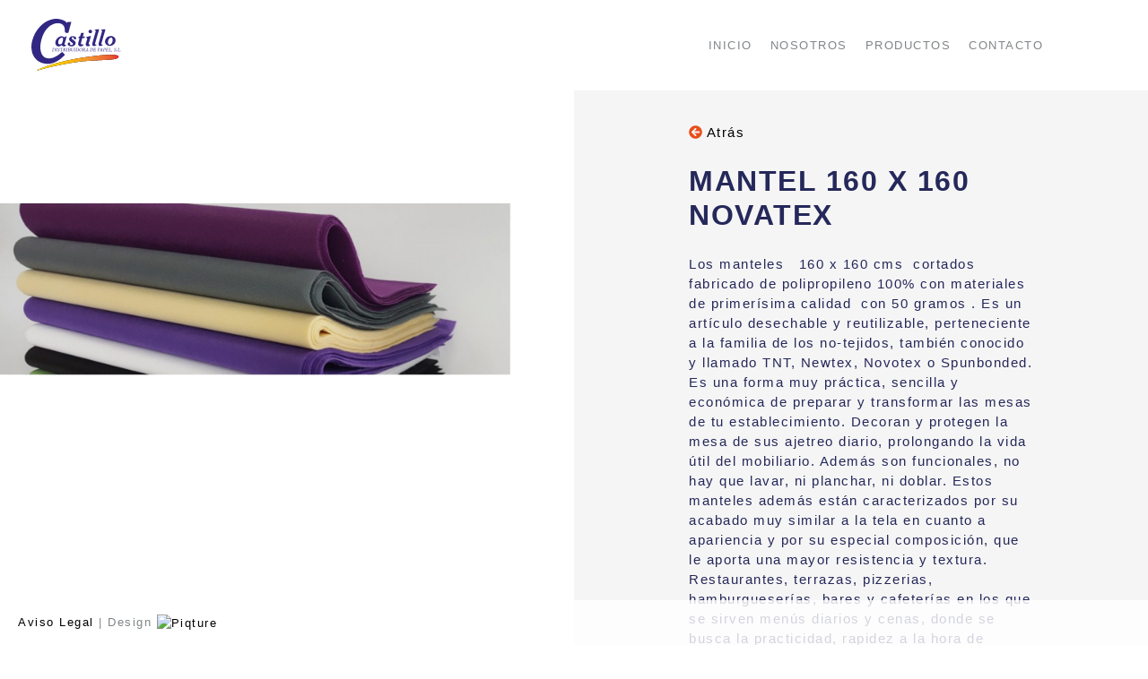

--- FILE ---
content_type: text/html; charset=UTF-8
request_url: http://www.castillopapel.com/2021/04/10/mantel-160-x-160-novatex/
body_size: 8164
content:
<!DOCTYPE html>
<html lang="es">
<head>
    <meta charset="UTF-8">
    <meta name="viewport" content="width=device-width, initial-scale=1">
    <meta http-equiv="X-UA-Compatible" content="IE=edge">
    <link rel="profile" href="http://gmpg.org/xfn/11">
	<link rel="icon" type="image/png" href="http://www.castillopapel.com/wp-content/uploads/2021/05/fav.png">
	<!-- Bootstrap CSS CDN -->
    <link rel="stylesheet" href="https://stackpath.bootstrapcdn.com/bootstrap/4.1.0/css/bootstrap.min.css" integrity="sha384-9gVQ4dYFwwWSjIDZnLEWnxCjeSWFphJiwGPXr1jddIhOegiu1FwO5qRGvFXOdJZ4" crossorigin="anonymous">
	<!-- CSS Piqture -->
	<link rel="stylesheet" href="http://www.castillopapel.com/wp-content/themes/piqture_castillo/estil.css?ver=20260114114208">
	<!-- Font Awesome JS -->
    <script defer src="https://use.fontawesome.com/releases/v5.0.13/js/solid.js" integrity="sha384-tzzSw1/Vo+0N5UhStP3bvwWPq+uvzCMfrN1fEFe+xBmv1C/AtVX5K0uZtmcHitFZ" crossorigin="anonymous"></script>
	<script defer src="https://use.fontawesome.com/releases/v5.0.13/js/brands.js" integrity="sha384-tzzSw1/Vo+0N5UhStP3bvwWPq+uvzCMfrN1fEFe+xBmv1C/AtVX5K0uZtmcHitFZ" crossorigin="anonymous"></script>
    <script defer src="https://use.fontawesome.com/releases/v5.0.13/js/fontawesome.js" integrity="sha384-6OIrr52G08NpOFSZdxxz1xdNSndlD4vdcf/q2myIUVO0VsqaGHJsB0RaBE01VTOY" crossorigin="anonymous"></script>
	<!-- Google Fonts -->
	<link rel="preconnect" href="https://fonts.gstatic.com">
<link href="https://fonts.googleapis.com/css2?family=Ubuntu:wght@300;400;700&display=swap" rel="stylesheet">
<title>MANTEL 160 X 160 NOVATEX &#8211; Castillo</title>
<meta name='robots' content='max-image-preview:large' />
<link rel='dns-prefetch' href='//cdnjs.cloudflare.com' />
<link rel="alternate" type="application/rss+xml" title="Castillo &raquo; Feed" href="http://www.castillopapel.com/feed/" />
<link rel="alternate" type="application/rss+xml" title="Castillo &raquo; Feed de los comentarios" href="http://www.castillopapel.com/comments/feed/" />
<link rel="alternate" type="application/rss+xml" title="Castillo &raquo; Comentario MANTEL 160 X 160 NOVATEX del feed" href="http://www.castillopapel.com/2021/04/10/mantel-160-x-160-novatex/feed/" />
<link rel="alternate" title="oEmbed (JSON)" type="application/json+oembed" href="http://www.castillopapel.com/wp-json/oembed/1.0/embed?url=http%3A%2F%2Fwww.castillopapel.com%2F2021%2F04%2F10%2Fmantel-160-x-160-novatex%2F" />
<link rel="alternate" title="oEmbed (XML)" type="text/xml+oembed" href="http://www.castillopapel.com/wp-json/oembed/1.0/embed?url=http%3A%2F%2Fwww.castillopapel.com%2F2021%2F04%2F10%2Fmantel-160-x-160-novatex%2F&#038;format=xml" />
<style id='wp-img-auto-sizes-contain-inline-css' type='text/css'>
img:is([sizes=auto i],[sizes^="auto," i]){contain-intrinsic-size:3000px 1500px}
/*# sourceURL=wp-img-auto-sizes-contain-inline-css */
</style>
<style id='wp-emoji-styles-inline-css' type='text/css'>

	img.wp-smiley, img.emoji {
		display: inline !important;
		border: none !important;
		box-shadow: none !important;
		height: 1em !important;
		width: 1em !important;
		margin: 0 0.07em !important;
		vertical-align: -0.1em !important;
		background: none !important;
		padding: 0 !important;
	}
/*# sourceURL=wp-emoji-styles-inline-css */
</style>
<link rel='stylesheet' id='contact-form-7-css' href='http://www.castillopapel.com/wp-content/plugins/contact-form-7/includes/css/styles.css?ver=6.1.4' type='text/css' media='all' />
<link rel='stylesheet' id='piqture-bootstrap-css-css' href='http://www.castillopapel.com/wp-content/themes/piqture_castillo/inc/assets/css/bootstrap.min.css?ver=6.9' type='text/css' media='all' />
<link rel='stylesheet' id='piqture-fontawesome-cdn-css' href='http://www.castillopapel.com/wp-content/themes/piqture_castillo/inc/assets/css/fontawesome.min.css?ver=6.9' type='text/css' media='all' />
<link rel='stylesheet' id='piqture-style-css' href='http://www.castillopapel.com/wp-content/themes/piqture_castillo/style.css?ver=6.9' type='text/css' media='all' />
<link rel='stylesheet' id='lightbox-css-css' href='//cdnjs.cloudflare.com/ajax/libs/lightbox2/2.10.0/css/lightbox.min.css?ver=6.9' type='text/css' media='all' />
<script type="text/javascript" src="http://www.castillopapel.com/wp-includes/js/jquery/jquery.min.js?ver=3.7.1" id="jquery-core-js"></script>
<script type="text/javascript" src="http://www.castillopapel.com/wp-includes/js/jquery/jquery-migrate.min.js?ver=3.4.1" id="jquery-migrate-js"></script>
<script type="text/javascript" src="//cdnjs.cloudflare.com/ajax/libs/lightbox2/2.10.0/js/lightbox.min.js?ver=6.9" id="lightbox-js-js"></script>
<script type="text/javascript" src="http://www.castillopapel.com/wp-content/themes/piqture_castillo/inc/assets/js/lightbox-init.js?ver=6.9" id="lightbox-init-js"></script>
<link rel="https://api.w.org/" href="http://www.castillopapel.com/wp-json/" /><link rel="alternate" title="JSON" type="application/json" href="http://www.castillopapel.com/wp-json/wp/v2/posts/3158" /><link rel="EditURI" type="application/rsd+xml" title="RSD" href="http://www.castillopapel.com/xmlrpc.php?rsd" />
<meta name="generator" content="WordPress 6.9" />
<link rel="canonical" href="http://www.castillopapel.com/2021/04/10/mantel-160-x-160-novatex/" />
<link rel='shortlink' href='http://www.castillopapel.com/?p=3158' />
<link rel="pingback" href="http://www.castillopapel.com/xmlrpc.php">    <style type="text/css">
        #page-sub-header { background: #fff; }
    </style>
    <style type="text/css">.recentcomments a{display:inline !important;padding:0 !important;margin:0 !important;}</style></head>

<body class="gris ">
<div class="se-pre-con"> </div>
	<header id="masthead" class="site-header fixed-top navbar-light" role="banner">
		<div class="row">
			
		
         <div class="logo col-sm-2">
                    
                        <a href="http://www.castillopapel.com/">
                            <img src="http://www.castillopapel.com/logo-vector.svg" alt="Castillo">
                        </a>
						</div>
		
            <nav class="navbar col-sm-9 navbar-expand-sm p-0">
			
				<button class="navbar-toggler" type="button" data-toggle="collapse" data-target="#main-nav" aria-controls="" aria-expanded="false" aria-label="Toggle navigation">
                    <span class="navbar-toggler-icon"></span>
                </button>

                <div id="main-nav" class="collapse navbar-collapse justify-content-end"><ul id="menu-menu-1" class="navbar-nav"><li itemscope="itemscope" itemtype="https://www.schema.org/SiteNavigationElement" id="menu-item-28" class="menu-item menu-item-type-post_type menu-item-object-page menu-item-home menu-item-28 nav-item"><a title="Inicio" href="http://www.castillopapel.com/" class="nav-link">Inicio</a></li>
<li itemscope="itemscope" itemtype="https://www.schema.org/SiteNavigationElement" id="menu-item-33" class="menu-item menu-item-type-post_type menu-item-object-page menu-item-33 nav-item"><a title="Nosotros" href="http://www.castillopapel.com/nosotros/" class="nav-link">Nosotros</a></li>
<li itemscope="itemscope" itemtype="https://www.schema.org/SiteNavigationElement" id="menu-item-5936" class="menu-item menu-item-type-post_type menu-item-object-page menu-item-5936 nav-item"><a title="Productos" href="http://www.castillopapel.com/productos/" class="nav-link">Productos</a></li>
<li itemscope="itemscope" itemtype="https://www.schema.org/SiteNavigationElement" id="menu-item-31" class="menu-item menu-item-type-post_type menu-item-object-page menu-item-31 nav-item"><a title="Contacto" href="http://www.castillopapel.com/contacto/" class="nav-link">Contacto</a></li>
</ul></div>				
            </nav>
		<div class="idiomes-carrito navbar justify-content-end col-sm-1 text-right"> <!--<div class="dropdown float-right">
  <button class="botolang d-none d-sm-block" type="button" id="dropdownMenuButton" data-toggle="dropdown" aria-haspopup="true" aria-expanded="false">
   <i class="fa fa-globe"></i>
  </button>
  <div class="dropdown-menu" aria-labelledby="dropdownMenuButton">
    <li><a class="dropdown-item" href="https://www.loliercoop.com/">CAT</a></li>
    <li><a class="dropdown-item" href="https://www.loliercoop.com/es">ES</a></li>
	  <li><a class="dropdown-item" href="https://www.loliercoop.com/en">EN</a></li>
  </div>
</div>--></div>
        </div>
	</header><!-- #masthead -->
	<div class="bloc-principal">
		
	
		
<div class="caixa-single-portfoli container-fluid">
	<div class="row">
		
	

<div class="col-12 col-sm-12 col-md-6 col-lg-6 col-xl-6 topet">
		<div class="centrador">
			
	<img class="im-responsive" src="http://www.castillopapel.com/wp-content/uploads/2021/04/aaa-424.png"/></div>
</div>
<div class="col-12 col-sm-12 col-md-6 col-lg-6 col-xl-6 contingut-single-portfoli">
		
			<div class="">
				<a href="javascript: history.go(-1)"><i class="fa fa-arrow-circle-left" style="color:#e94e1a"></i> Atrás</a>
				<h1 class="upper blau">
					MANTEL 160 X 160 NOVATEX				</h1>
			</div>
			<div class="col p-0"><p>Los manteles   160 x 160 cms  cortados fabricado de polipropileno 100% con materiales de primerísima calidad  con 50 gramos . Es un artículo desechable y reutilizable, perteneciente a la familia de los no-tejidos, también conocido y llamado TNT, Newtex, Novotex o Spunbonded. Es una forma muy práctica, sencilla y económica de preparar y transformar las mesas de tu establecimiento. Decoran y protegen la mesa de sus ajetreo diario, prolongando la vida útil del mobiliario. Además son funcionales, no hay que lavar, ni planchar, ni doblar. Estos manteles además están caracterizados por su acabado muy similar a la tela en cuanto a apariencia y por su especial composición, que le aporta una mayor resistencia y textura. Restaurantes, terrazas, pizzerias, hamburgueserías, bares y cafeterías en los que se sirven menús diarios y cenas, donde se busca la practicidad, rapidez a la hora de preparar y recoger las mesas, así como economizar los servicios. Los manteles de polipropileno son desechables a la vez que reutilizables, ya que permite que con una simple bayeta húmeda, se pueda limpiar las pequeñas suciedades del mantel y reponiendo el mismo, cuando la suciedad sea mayor.</p>
<p>Material: Plástico polipropileno   Gramaje. 50 gramos</p>
<p>Medidas:  120x 120  csms   Caja de 80  unidades</p>
<p>Colores:</p>
<section class="elementor-section elementor-top-section elementor-element elementor-element-bcb508e elementor-section-boxed elementor-section-height-default elementor-section-height-default" data-id="bcb508e" data-element_type="section" data-settings="{&quot;ekit_has_onepagescroll_dot&quot;:&quot;yes&quot;}">
<div class="elementor-container elementor-column-gap-default">
<div class="elementor-column elementor-col-16 elementor-top-column elementor-element elementor-element-31df19d" data-id="31df19d" data-element_type="column">
<div class="elementor-widget-wrap elementor-element-populated">
<div class="elementor-element elementor-element-d66d453 elementor-position-top elementor-vertical-align-top elementor-widget elementor-widget-image-box" data-id="d66d453" data-element_type="widget" data-widget_type="image-box.default">
<div class="elementor-widget-container">
<div class="elementor-image-box-wrapper">
<div class="elementor-image-box-content">
<h3 class="elementor-image-box-title">Burdeos- código 01</h3>
</div>
</div>
</div>
</div>
</div>
</div>
<div class="elementor-column elementor-col-16 elementor-top-column elementor-element elementor-element-ebfbd7b" data-id="ebfbd7b" data-element_type="column">
<div class="elementor-widget-wrap elementor-element-populated">
<div class="elementor-element elementor-element-679235b elementor-position-top elementor-vertical-align-top elementor-widget elementor-widget-image-box" data-id="679235b" data-element_type="widget" data-widget_type="image-box.default">
<div class="elementor-widget-container">
<div class="elementor-image-box-wrapper">
<figure class="elementor-image-box-img"><img decoding="async" class="elementor-animation-shrink attachment-full size-full" src="https://gyadesechables.com/wp-content/uploads/2016/06/AZUL-OSCURO.jpg" alt="" width="200" height="181" /></figure>
<div class="elementor-image-box-content">
<h3 class="elementor-image-box-title">Azul oscuro- código 02</h3>
</div>
</div>
</div>
</div>
</div>
</div>
<div class="elementor-column elementor-col-16 elementor-top-column elementor-element elementor-element-c4bb740" data-id="c4bb740" data-element_type="column">
<div class="elementor-widget-wrap elementor-element-populated">
<div class="elementor-element elementor-element-f87ea85 elementor-position-top elementor-vertical-align-top elementor-widget elementor-widget-image-box" data-id="f87ea85" data-element_type="widget" data-widget_type="image-box.default">
<div class="elementor-widget-container">
<div class="elementor-image-box-wrapper">
<figure class="elementor-image-box-img"><img decoding="async" class="elementor-animation-shrink attachment-full size-full" src="https://gyadesechables.com/wp-content/uploads/2021/02/verde-oscuro.jpg" alt="" width="200" height="181" /></figure>
<div class="elementor-image-box-content">
<h3 class="elementor-image-box-title">Verde oscuro- código 04</h3>
</div>
</div>
</div>
</div>
</div>
</div>
<div class="elementor-column elementor-col-16 elementor-top-column elementor-element elementor-element-83e029b" data-id="83e029b" data-element_type="column">
<div class="elementor-widget-wrap elementor-element-populated">
<div class="elementor-element elementor-element-d7c1d11 elementor-position-top elementor-vertical-align-top elementor-widget elementor-widget-image-box" data-id="d7c1d11" data-element_type="widget" data-widget_type="image-box.default">
<div class="elementor-widget-container">
<div class="elementor-image-box-wrapper">
<figure class="elementor-image-box-img"><img decoding="async" class="elementor-animation-shrink attachment-full size-full" src="https://gyadesechables.com/wp-content/uploads/2021/02/naranja.jpg" alt="" width="200" height="181" /></figure>
<div class="elementor-image-box-content">
<h3 class="elementor-image-box-title">Naranja- código 05</h3>
</div>
</div>
</div>
</div>
</div>
</div>
<div class="elementor-column elementor-col-16 elementor-top-column elementor-element elementor-element-c513b12" data-id="c513b12" data-element_type="column">
<div class="elementor-widget-wrap elementor-element-populated">
<div class="elementor-element elementor-element-df98d1f elementor-position-top elementor-vertical-align-top elementor-widget elementor-widget-image-box" data-id="df98d1f" data-element_type="widget" data-widget_type="image-box.default">
<div class="elementor-widget-container">
<div class="elementor-image-box-wrapper">
<figure class="elementor-image-box-img"><img decoding="async" class="elementor-animation-shrink attachment-full size-full" src="https://gyadesechables.com/wp-content/uploads/2021/02/turquesa.jpg" alt="" width="200" height="181" /></figure>
<div class="elementor-image-box-content">
<h3 class="elementor-image-box-title">Turquesa- código 17</h3>
</div>
</div>
</div>
</div>
</div>
</div>
<div class="elementor-column elementor-col-16 elementor-top-column elementor-element elementor-element-5fd5e44" data-id="5fd5e44" data-element_type="column">
<div class="elementor-widget-wrap elementor-element-populated">
<div class="elementor-element elementor-element-801bbc2 elementor-position-top elementor-vertical-align-top elementor-widget elementor-widget-image-box" data-id="801bbc2" data-element_type="widget" data-widget_type="image-box.default">
<div class="elementor-widget-container">
<div class="elementor-image-box-wrapper">
<figure class="elementor-image-box-img"><img decoding="async" class="elementor-animation-shrink attachment-full size-full" src="https://gyadesechables.com/wp-content/uploads/2021/02/amarillo.jpg" alt="" width="200" height="181" /></figure>
<div class="elementor-image-box-content">
<h3 class="elementor-image-box-title">Amarillo- código 06</h3>
</div>
</div>
</div>
</div>
</div>
</div>
</div>
</section>
<section class="elementor-section elementor-top-section elementor-element elementor-element-9268ab0 elementor-section-boxed elementor-section-height-default elementor-section-height-default" data-id="9268ab0" data-element_type="section" data-settings="{&quot;ekit_has_onepagescroll_dot&quot;:&quot;yes&quot;}">
<div class="elementor-container elementor-column-gap-default">
<div class="elementor-column elementor-col-16 elementor-top-column elementor-element elementor-element-525712d" data-id="525712d" data-element_type="column">
<div class="elementor-widget-wrap elementor-element-populated">
<div class="elementor-element elementor-element-9ed624b elementor-position-top elementor-vertical-align-top elementor-widget elementor-widget-image-box" data-id="9ed624b" data-element_type="widget" data-widget_type="image-box.default">
<div class="elementor-widget-container">
<div class="elementor-image-box-wrapper">
<figure class="elementor-image-box-img"><img decoding="async" class="elementor-animation-shrink attachment-full size-full" src="https://gyadesechables.com/wp-content/uploads/2016/06/ROJO.jpg" alt="" width="200" height="184" /></figure>
<div class="elementor-image-box-content">
<h3 class="elementor-image-box-title">Rojo- código 07</h3>
</div>
</div>
</div>
</div>
</div>
</div>
<div class="elementor-column elementor-col-16 elementor-top-column elementor-element elementor-element-0189ff9" data-id="0189ff9" data-element_type="column">
<div class="elementor-widget-wrap elementor-element-populated">
<div class="elementor-element elementor-element-51229b9 elementor-position-top elementor-vertical-align-top elementor-widget elementor-widget-image-box" data-id="51229b9" data-element_type="widget" data-widget_type="image-box.default">
<div class="elementor-widget-container">
<div class="elementor-image-box-wrapper">
<figure class="elementor-image-box-img"><img decoding="async" class="elementor-animation-shrink attachment-full size-full" src="https://gyadesechables.com/wp-content/uploads/2016/06/MARRON.jpg" alt="" width="200" height="176" /></figure>
<div class="elementor-image-box-content">
<h3 class="elementor-image-box-title">Marrón- código 08</h3>
</div>
</div>
</div>
</div>
</div>
</div>
<div class="elementor-column elementor-col-16 elementor-top-column elementor-element elementor-element-6cba6e7" data-id="6cba6e7" data-element_type="column">
<div class="elementor-widget-wrap elementor-element-populated">
<div class="elementor-element elementor-element-a66bc73 elementor-position-top elementor-vertical-align-top elementor-widget elementor-widget-image-box" data-id="a66bc73" data-element_type="widget" data-widget_type="image-box.default">
<div class="elementor-widget-container">
<div class="elementor-image-box-wrapper">
<figure class="elementor-image-box-img"><img decoding="async" class="elementor-animation-shrink attachment-full size-full" src="https://gyadesechables.com/wp-content/uploads/2016/06/BEIGE.jpg" alt="" width="200" height="175" /></figure>
<div class="elementor-image-box-content">
<h3 class="elementor-image-box-title">Beige- código 08</h3>
</div>
</div>
</div>
</div>
</div>
</div>
<div class="elementor-column elementor-col-16 elementor-top-column elementor-element elementor-element-744ff97" data-id="744ff97" data-element_type="column">
<div class="elementor-widget-wrap elementor-element-populated">
<div class="elementor-element elementor-element-e0bba06 elementor-position-top elementor-vertical-align-top elementor-widget elementor-widget-image-box" data-id="e0bba06" data-element_type="widget" data-widget_type="image-box.default">
<div class="elementor-widget-container">
<div class="elementor-image-box-wrapper">
<figure class="elementor-image-box-img"><img decoding="async" class="elementor-animation-shrink attachment-full size-full" src="https://gyadesechables.com/wp-content/uploads/2019/05/fuxia.png" alt="" width="200" height="170" /></figure>
<div class="elementor-image-box-content">
<h3 class="elementor-image-box-title">Fuxia- código 18</h3>
</div>
</div>
</div>
</div>
</div>
</div>
<div class="elementor-column elementor-col-16 elementor-top-column elementor-element elementor-element-5281338" data-id="5281338" data-element_type="column">
<div class="elementor-widget-wrap elementor-element-populated">
<div class="elementor-element elementor-element-03e7c36 elementor-position-top elementor-vertical-align-top elementor-widget elementor-widget-image-box" data-id="03e7c36" data-element_type="widget" data-widget_type="image-box.default">
<div class="elementor-widget-container">
<div class="elementor-image-box-wrapper">
<figure class="elementor-image-box-img"><img decoding="async" class="elementor-animation-shrink attachment-full size-full" src="https://gyadesechables.com/wp-content/uploads/2016/06/BLANCO.jpg" alt="" width="200" height="175" /></figure>
<div class="elementor-image-box-content">
<h3 class="elementor-image-box-title">Blanco- código 10</h3>
</div>
</div>
</div>
</div>
</div>
</div>
<div class="elementor-column elementor-col-16 elementor-top-column elementor-element elementor-element-7b3c1e5" data-id="7b3c1e5" data-element_type="column">
<div class="elementor-widget-wrap elementor-element-populated">
<div class="elementor-element elementor-element-7c62bc0 elementor-position-top elementor-vertical-align-top elementor-widget elementor-widget-image-box" data-id="7c62bc0" data-element_type="widget" data-widget_type="image-box.default">
<div class="elementor-widget-container">
<div class="elementor-image-box-wrapper">
<figure class="elementor-image-box-img"><img decoding="async" class="elementor-animation-shrink attachment-full size-full" src="https://gyadesechables.com/wp-content/uploads/2021/02/negro.jpg" alt="" width="200" height="181" /></figure>
<div class="elementor-image-box-content">
<h3 class="elementor-image-box-title">Negro- código 11</h3>
</div>
</div>
</div>
</div>
</div>
</div>
</div>
</section>
<section class="elementor-section elementor-top-section elementor-element elementor-element-3427c86 elementor-section-boxed elementor-section-height-default elementor-section-height-default" data-id="3427c86" data-element_type="section" data-settings="{&quot;ekit_has_onepagescroll_dot&quot;:&quot;yes&quot;}">
<div class="elementor-container elementor-column-gap-default">
<div class="elementor-column elementor-col-16 elementor-top-column elementor-element elementor-element-7490abb" data-id="7490abb" data-element_type="column">
<div class="elementor-widget-wrap elementor-element-populated">
<div class="elementor-element elementor-element-721aa9a elementor-position-top elementor-vertical-align-top elementor-widget elementor-widget-image-box" data-id="721aa9a" data-element_type="widget" data-widget_type="image-box.default">
<div class="elementor-widget-container">
<div class="elementor-image-box-wrapper">
<figure class="elementor-image-box-img"><img decoding="async" class="elementor-animation-shrink attachment-full size-full" src="https://gyadesechables.com/wp-content/uploads/2016/06/VERDE-MANZANA.jpg" alt="" width="200" height="172" /></figure>
<div class="elementor-image-box-content">
<h3 class="elementor-image-box-title">Verde manzana- código 12</h3>
</div>
</div>
</div>
</div>
</div>
</div>
<div class="elementor-column elementor-col-16 elementor-top-column elementor-element elementor-element-ca57f2c" data-id="ca57f2c" data-element_type="column">
<div class="elementor-widget-wrap elementor-element-populated">
<div class="elementor-element elementor-element-294ecad elementor-position-top elementor-vertical-align-top elementor-widget elementor-widget-image-box" data-id="294ecad" data-element_type="widget" data-widget_type="image-box.default">
<div class="elementor-widget-container">
<div class="elementor-image-box-wrapper">
<figure class="elementor-image-box-img"><img decoding="async" class="elementor-animation-shrink attachment-full size-full" src="https://gyadesechables.com/wp-content/uploads/2016/06/MORADO.jpg" alt="" width="200" height="171" /></figure>
<div class="elementor-image-box-content">
<h3 class="elementor-image-box-title">Morado- código 13</h3>
</div>
</div>
</div>
</div>
</div>
</div>
<div class="elementor-column elementor-col-16 elementor-top-column elementor-element elementor-element-c0da7ba" data-id="c0da7ba" data-element_type="column">
<div class="elementor-widget-wrap elementor-element-populated">
<div class="elementor-element elementor-element-b19e4fa elementor-position-top elementor-vertical-align-top elementor-widget elementor-widget-image-box" data-id="b19e4fa" data-element_type="widget" data-widget_type="image-box.default">
<div class="elementor-widget-container">
<div class="elementor-image-box-wrapper">
<figure class="elementor-image-box-img"><img decoding="async" class="elementor-animation-shrink attachment-full size-full" src="https://gyadesechables.com/wp-content/uploads/2016/06/CREMA.jpg" alt="" width="200" height="171" /></figure>
<div class="elementor-image-box-content">
<h3 class="elementor-image-box-title">Crema- código 90</h3>
</div>
</div>
</div>
</div>
</div>
</div>
<div class="elementor-column elementor-col-16 elementor-top-column elementor-element elementor-element-b5ba4a1" data-id="b5ba4a1" data-element_type="column">
<div class="elementor-widget-wrap elementor-element-populated">
<div class="elementor-element elementor-element-bf73829 elementor-position-top elementor-vertical-align-top elementor-widget elementor-widget-image-box" data-id="bf73829" data-element_type="widget" data-widget_type="image-box.default">
<div class="elementor-widget-container">
<div class="elementor-image-box-wrapper">
<figure class="elementor-image-box-img"><img decoding="async" class="elementor-animation-shrink attachment-full size-full" src="https://gyadesechables.com/wp-content/uploads/2016/06/AZUL-ZAFIRO.jpg" alt="" width="200" height="170" /></figure>
<div class="elementor-image-box-content">
<h3 class="elementor-image-box-title">Azul zafiro- código 14</h3>
</div>
</div>
</div>
</div>
</div>
</div>
<div class="elementor-column elementor-col-16 elementor-top-column elementor-element elementor-element-fc77903" data-id="fc77903" data-element_type="column">
<div class="elementor-widget-wrap elementor-element-populated">
<div class="elementor-element elementor-element-0a56f9b elementor-position-top elementor-vertical-align-top elementor-widget elementor-widget-image-box" data-id="0a56f9b" data-element_type="widget" data-widget_type="image-box.default">
<div class="elementor-widget-container">
<div class="elementor-image-box-wrapper">
<figure class="elementor-image-box-img"><img decoding="async" class="elementor-animation-shrink attachment-full size-full" src="https://gyadesechables.com/wp-content/uploads/2016/06/GRIS.jpg" alt="" width="200" height="170" /></p>
<h3 class="elementor-image-box-title"></h3>
</figure>
<div class="elementor-image-box-content">
<h3 class="elementor-image-box-title">Gris- código 15</h3>
</div>
</div>
</div>
</div>
</div>
</div>
<div class="elementor-column elementor-col-16 elementor-top-column elementor-element elementor-element-efb016f" data-id="efb016f" data-element_type="column">
<div class="elementor-widget-wrap elementor-element-populated">
<div class="elementor-element elementor-element-49ca28c elementor-position-top elementor-vertical-align-top elementor-widget elementor-widget-image-box" data-id="49ca28c" data-element_type="widget" data-widget_type="image-box.default">
<div class="elementor-widget-container">
<div class="elementor-image-box-wrapper">
<figure class="elementor-image-box-img"><img decoding="async" class="elementor-animation-shrink attachment-full size-full" src="https://gyadesechables.com/wp-content/uploads/2016/06/BERENJENA.jpg" alt="" width="200" height="177" /></figure>
<div class="elementor-image-box-content">
<h3 class="elementor-image-box-title">Berenjena- código</h3>
</div>
</div>
</div>
</div>
</div>
</div>
</div>
</section>
				
	</div><div class="clearfix"></div>
	<div class="precontacte">
			¿Te interesa este producto?		</div>
		<div class="contactet">
			<a href="contacto?your-subject=MANTEL 160 X 160 NOVATEX">¡Quiero más información!</a> </div> <div class="contactet"><a target="_blank" href="https://web.whatsapp.com/send?phone=34639115491"><i class="fab fa-whatsapp"></i></a></div> <div class="contactet"><a href="tel:+34639115491"><i class="fa fa-phone"></i></a></div> <div class="contactet"><a href="mailto:castillo@lleida.com?subject=Quiero más iformación sobre MANTEL 160 X 160 NOVATEX&body=Hola, me gustaria recibir más información acerca de MANTEL 160 X 160 NOVATEX"><i class="fa fa-envelope"></i></a></div>
</div>
<div class="clearfix"></div>
	</div></div>

</div></div>

</div>
<div class="prefooter">
	<div class="row">
		<div class="col text-left social">
		<a href="http://www.castillopapel.com/aviso-legal">Aviso Legal</a> <br class="d-block d-sm-none d-md-block d-lg-block d-xl-none"> | Design <a href="http://www.piqture.cat/" target="_blank" ><img title="Piqture" src="https://www.piqture.cat/logo-by-blau.png" width="8px"></a>
		</div>
		
	</div>
</div>

<script type="speculationrules">
{"prefetch":[{"source":"document","where":{"and":[{"href_matches":"/*"},{"not":{"href_matches":["/wp-*.php","/wp-admin/*","/wp-content/uploads/*","/wp-content/*","/wp-content/plugins/*","/wp-content/themes/piqture_castillo/*","/*\\?(.+)"]}},{"not":{"selector_matches":"a[rel~=\"nofollow\"]"}},{"not":{"selector_matches":".no-prefetch, .no-prefetch a"}}]},"eagerness":"conservative"}]}
</script>
<script type="text/javascript" src="http://www.castillopapel.com/wp-includes/js/dist/hooks.min.js?ver=dd5603f07f9220ed27f1" id="wp-hooks-js"></script>
<script type="text/javascript" src="http://www.castillopapel.com/wp-includes/js/dist/i18n.min.js?ver=c26c3dc7bed366793375" id="wp-i18n-js"></script>
<script type="text/javascript" id="wp-i18n-js-after">
/* <![CDATA[ */
wp.i18n.setLocaleData( { 'text direction\u0004ltr': [ 'ltr' ] } );
//# sourceURL=wp-i18n-js-after
/* ]]> */
</script>
<script type="text/javascript" src="http://www.castillopapel.com/wp-content/plugins/contact-form-7/includes/swv/js/index.js?ver=6.1.4" id="swv-js"></script>
<script type="text/javascript" id="contact-form-7-js-translations">
/* <![CDATA[ */
( function( domain, translations ) {
	var localeData = translations.locale_data[ domain ] || translations.locale_data.messages;
	localeData[""].domain = domain;
	wp.i18n.setLocaleData( localeData, domain );
} )( "contact-form-7", {"translation-revision-date":"2025-12-01 15:45:40+0000","generator":"GlotPress\/4.0.3","domain":"messages","locale_data":{"messages":{"":{"domain":"messages","plural-forms":"nplurals=2; plural=n != 1;","lang":"es"},"This contact form is placed in the wrong place.":["Este formulario de contacto est\u00e1 situado en el lugar incorrecto."],"Error:":["Error:"]}},"comment":{"reference":"includes\/js\/index.js"}} );
//# sourceURL=contact-form-7-js-translations
/* ]]> */
</script>
<script type="text/javascript" id="contact-form-7-js-before">
/* <![CDATA[ */
var wpcf7 = {
    "api": {
        "root": "http:\/\/www.castillopapel.com\/wp-json\/",
        "namespace": "contact-form-7\/v1"
    }
};
//# sourceURL=contact-form-7-js-before
/* ]]> */
</script>
<script type="text/javascript" src="http://www.castillopapel.com/wp-content/plugins/contact-form-7/includes/js/index.js?ver=6.1.4" id="contact-form-7-js"></script>
<script type="text/javascript" src="http://www.castillopapel.com/wp-content/themes/piqture_castillo/inc/assets/js/popper.min.js?ver=6.9" id="piqture-popper-js"></script>
<script type="text/javascript" src="http://www.castillopapel.com/wp-content/themes/piqture_castillo/inc/assets/js/bootstrap.min.js?ver=6.9" id="piqture-bootstrapjs-js"></script>
<script type="text/javascript" src="http://www.castillopapel.com/wp-content/themes/piqture_castillo/inc/assets/js/theme-script.min.js?ver=6.9" id="piqture-themejs-js"></script>
<script type="text/javascript" src="http://www.castillopapel.com/wp-content/themes/piqture_castillo/inc/assets/js/skip-link-focus-fix.min.js?ver=20151215" id="piqture-skip-link-focus-fix-js"></script>
<script type="text/javascript" src="http://www.castillopapel.com/wp-includes/js/comment-reply.min.js?ver=6.9" id="comment-reply-js" async="async" data-wp-strategy="async" fetchpriority="low"></script>
<script id="wp-emoji-settings" type="application/json">
{"baseUrl":"https://s.w.org/images/core/emoji/17.0.2/72x72/","ext":".png","svgUrl":"https://s.w.org/images/core/emoji/17.0.2/svg/","svgExt":".svg","source":{"concatemoji":"http://www.castillopapel.com/wp-includes/js/wp-emoji-release.min.js?ver=6.9"}}
</script>
<script type="module">
/* <![CDATA[ */
/*! This file is auto-generated */
const a=JSON.parse(document.getElementById("wp-emoji-settings").textContent),o=(window._wpemojiSettings=a,"wpEmojiSettingsSupports"),s=["flag","emoji"];function i(e){try{var t={supportTests:e,timestamp:(new Date).valueOf()};sessionStorage.setItem(o,JSON.stringify(t))}catch(e){}}function c(e,t,n){e.clearRect(0,0,e.canvas.width,e.canvas.height),e.fillText(t,0,0);t=new Uint32Array(e.getImageData(0,0,e.canvas.width,e.canvas.height).data);e.clearRect(0,0,e.canvas.width,e.canvas.height),e.fillText(n,0,0);const a=new Uint32Array(e.getImageData(0,0,e.canvas.width,e.canvas.height).data);return t.every((e,t)=>e===a[t])}function p(e,t){e.clearRect(0,0,e.canvas.width,e.canvas.height),e.fillText(t,0,0);var n=e.getImageData(16,16,1,1);for(let e=0;e<n.data.length;e++)if(0!==n.data[e])return!1;return!0}function u(e,t,n,a){switch(t){case"flag":return n(e,"\ud83c\udff3\ufe0f\u200d\u26a7\ufe0f","\ud83c\udff3\ufe0f\u200b\u26a7\ufe0f")?!1:!n(e,"\ud83c\udde8\ud83c\uddf6","\ud83c\udde8\u200b\ud83c\uddf6")&&!n(e,"\ud83c\udff4\udb40\udc67\udb40\udc62\udb40\udc65\udb40\udc6e\udb40\udc67\udb40\udc7f","\ud83c\udff4\u200b\udb40\udc67\u200b\udb40\udc62\u200b\udb40\udc65\u200b\udb40\udc6e\u200b\udb40\udc67\u200b\udb40\udc7f");case"emoji":return!a(e,"\ud83e\u1fac8")}return!1}function f(e,t,n,a){let r;const o=(r="undefined"!=typeof WorkerGlobalScope&&self instanceof WorkerGlobalScope?new OffscreenCanvas(300,150):document.createElement("canvas")).getContext("2d",{willReadFrequently:!0}),s=(o.textBaseline="top",o.font="600 32px Arial",{});return e.forEach(e=>{s[e]=t(o,e,n,a)}),s}function r(e){var t=document.createElement("script");t.src=e,t.defer=!0,document.head.appendChild(t)}a.supports={everything:!0,everythingExceptFlag:!0},new Promise(t=>{let n=function(){try{var e=JSON.parse(sessionStorage.getItem(o));if("object"==typeof e&&"number"==typeof e.timestamp&&(new Date).valueOf()<e.timestamp+604800&&"object"==typeof e.supportTests)return e.supportTests}catch(e){}return null}();if(!n){if("undefined"!=typeof Worker&&"undefined"!=typeof OffscreenCanvas&&"undefined"!=typeof URL&&URL.createObjectURL&&"undefined"!=typeof Blob)try{var e="postMessage("+f.toString()+"("+[JSON.stringify(s),u.toString(),c.toString(),p.toString()].join(",")+"));",a=new Blob([e],{type:"text/javascript"});const r=new Worker(URL.createObjectURL(a),{name:"wpTestEmojiSupports"});return void(r.onmessage=e=>{i(n=e.data),r.terminate(),t(n)})}catch(e){}i(n=f(s,u,c,p))}t(n)}).then(e=>{for(const n in e)a.supports[n]=e[n],a.supports.everything=a.supports.everything&&a.supports[n],"flag"!==n&&(a.supports.everythingExceptFlag=a.supports.everythingExceptFlag&&a.supports[n]);var t;a.supports.everythingExceptFlag=a.supports.everythingExceptFlag&&!a.supports.flag,a.supports.everything||((t=a.source||{}).concatemoji?r(t.concatemoji):t.wpemoji&&t.twemoji&&(r(t.twemoji),r(t.wpemoji)))});
//# sourceURL=http://www.castillopapel.com/wp-includes/js/wp-emoji-loader.min.js
/* ]]> */
</script>
<!-- jQuery CDN - Slim version (=without AJAX) -->
<script src="https://code.jquery.com/jquery-3.3.1.slim.min.js" integrity="sha384-q8i/X+965DzO0rT7abK41JStQIAqVgRVzpbzo5smXKp4YfRvH+8abtTE1Pi6jizo" crossorigin="anonymous"></script>
<!-- Popper.JS -->
    <script src="https://cdnjs.cloudflare.com/ajax/libs/popper.js/1.14.0/umd/popper.min.js" integrity="sha384-cs/chFZiN24E4KMATLdqdvsezGxaGsi4hLGOzlXwp5UZB1LY//20VyM2taTB4QvJ" crossorigin="anonymous"></script>
<script type="text/javascript">
        $(document).ready(function () {
            $('#sidebarCollapse').on('click', function () {
                $('#sidebar').toggleClass('active');
				$('.sombra').toggleClass('blavet');
            });
        });
    </script>

<script>jQuery(function($){

$(window).scroll(function(){

if( $(this).scrollTop() == 0 ) {
$('.prefooter').removeClass('capbaix');
}
if( $(this).scrollTop() > 0 ) {
$('.prefooter').addClass('capbaix');
	
}
})

});</script>

<script type="text/javascript">
	function hide_excluding(slug, actual){
		$("#mostrar_tots").removeClass('actiu');
		$( ".filtre-sel" ).each(function( index ) {
			$(this).removeClass('actiu');
		});
		actual.addClass('actiu');
		$( ".item-porfoli" ).each(function( index ) {
			$(this).fadeOut(250);
			if($(this).hasClass(slug)){
				$(this).delay(300).fadeIn(250);
			}
		});
	}

	function show_all(){
		$( ".filtre-sel" ).each(function( index ) {
			$(this).removeClass('actiu');
		});
		$("#mostrar_tots").addClass('actiu');
		$( ".item-porfoli" ).each(function( index ) {
			$(this).hide();
		});
		$( ".item-porfoli" ).each(function( index ) {
			$(this).fadeIn(500);
		});
	}

	$( document ).ready(function() {
		$("#mostrar_tots").addClass('actiu');
		$( ".filtre-sel" ).each(function( index ) {
			$(this).click(function(){ hide_excluding($(this).attr('cat'), $(this)); });
		});
	});
</script>
<script src="https://ajax.googleapis.com/ajax/libs/jquery/1.11.3/jquery.min.js"></script>
<script src="http://www.castillopapel.com/wp-content/themes/piqture_castillo/inc/assets/js/sss.js"></script>
<script>jQuery(function($) {$('.slider').sss({slideShow : true,startOn : 0,transition : 0,speed : 4000,showNav : false});});</script>
</body>
</html>

--- FILE ---
content_type: text/css
request_url: http://www.castillopapel.com/wp-content/themes/piqture_castillo/estil.css?ver=20260114114208
body_size: 3523
content:
/* FULL D'ESTILS */

/* 1. GENERAL __________________________________________________________________________ */
body{
	background-color:#818587;
	color:#25285a!important;
	font-family: 'Ubuntu', sans-serif;
 letter-spacing:1.5px!important; transition:all 0.2s ease-in;
}


body.transparent{
	background-color:#000!important; color:#25285a!important
}
body.blanc{
	background-color:#fff!important;
	color:#25285a!important;
}
body.gris{
	background-color:#fff!important;
	color:#25285a!important;
}
a,
a:hover,
a:focus {
    color: inherit;
    text-decoration: none!important;
    transition: all 0.3s;
}
.upper{
	text-transform:uppercase
}
.bloc-principal{
	min-height:100vh; padding-top:100px
}
#contenidor {
    width: 100%;min-height:100vh;
    transition: all 0.3s;
}

.blanc{
	color:#fff!important
}
.negre{
	color:#575756!important
}
.blau{
	color:#88c2d2
}
h1,
h2,
h3,
h4{
	color:#25285a!important
}
h1.entry-title{
	font-size:2.6rem!important;
	color:#000!important; text-transform:uppercase!important
}
a{
	color:#000!important; text-decoration:none
}
a:hover{
	color:#1d1d1b!important; text-decoration:none
}
.slider{
	z-index:-1
}
.page-title{
	margin-top: 0px;
    color: #25285a!important;
}
.page-title span{
	font-weight:800
}

.centrador{
position: absolute; color:#fff;
    top: 50%;
    left: 50%;
    margin-right: -50%;
    transform: translate(-50%, -50%)
}
.topet{
	max-height:100vh
}
@media (max-width:768px){
	.tope{
		height:40vh!important; min-height:unset!important
	}
}
.contingudet{
	position: absolute;
    top: 50%;
    left: 50%;
    margin-right: -50%;
    transform: translate(-50%, -50%);
	max-width:60%
}
/* 2. CAPÇALERA __________________________________________________________________________ */
.logo, .menu{
	z-index:99;
}


.logo img{
	max-width:120px; padding:10px;
}
.navbar-toggler{
	width:35px; height:50px; position: fixed;
    right: 15px;
    top: 20px;
    z-index: 99;
}
.menu-lateral{
	padding-top:45px;
	padding-right:15px;
}
.idioma{
	font-size:12px; text-align:center; padding-top:15px;
}
header#masthead{
	background-color:#fff!important; color:#818587!important; text-transform:uppercase!important; box-shadow:none!important
}
header#masthead a, #masthead .navbar-nav > li > a{
	color:#818587!important;
}
header#masthead a, #masthead .navbar-nav > li > a:hover{
	color:#000!important; font-weight:unset!important
}
#masthead .navbar-nav > li > a:hover, #masthead .navbar-nav > li.current_page_item > a{
	color:#000!important; font-weight:unset!important
}
header#masthead a{
	padding:10px!important;color:#818587!important;
}
header#masthead a:hover{
	color:#000!important;
}
@media (max-width:768px){
	.nav-link{
		text-align:center;
	}
}
/* 3. MENU __________________________________________________________________________  */


.wrapper {
    display: flex;
    width: 100%;
    align-items: stretch;overflow:hidden!important
}





a[data-toggle="collapse"] {
    position: relative;
}



ul ul a {
    font-size: 0.9em !important;
    padding-left: 30px !important;
    background: #6d7fcc;
}

button:focus{
	outline: none!important;
}



/* 4. PEU __________________________________________________________________________ */

.prefooter{
	padding:15px 20px 15px 20px;
	position:fixed; bottom:0px; width:100%;transition: all 0.3s; background-color:rgba(255,255,255,0.8); font-size:13px; color:#818587
}
.social{
	 height:20px;
}
.social a{
	color:#000
}
.social a:hover{
	color:#1d1d1b
}
.social .fab{
line-height:0!important;	
}
.capbaix{
	position:relative!important;transition: all 0.3s; background-color:#fff
}

#footer {
	background-color:white;
	color:#1d1d1b;
	font-size:13px;
	z-index:101
}
#footer a{
	color:#000;
}
#footer a:hover{
	color:#000
}

#footer-item{
	padding:20px;
}


/* 5. INICI __________________________________________________________________________ */
.caixa-inici{
	width: 100%;
    height: 100vh;
    background-size: cover;
    background-position: center;
    position: fixed;
    top: 0; z-index:-1
}
.logo-inici{
	position:absolute; right:-120px; bottom:40px;z-index: 9999;
}

.sombra{
	width:100%; height:100%; background-color: rgba(0,0,0,0.5);transition: all 0.3s;
}

.slider img{
	min-height:100vh; object-fit: cover;
}
.slider .contingudet h1, .slider .contingudet h2, .slider .contingudet h3, .slider .contingudet h4{
	color:#fff!important
}

@media (max-width:768px){
	.caixa-inici .contingudet{
		width:300px!important; font-size:30px; padding-top:40px; padding-bottom:0px;
	}
	
}
.clients{
	background-color: #fff;
    width: 100%;
    min-height: 50vh;
    padding-top: 60px;
	margin-top:100vh; color:#818587!important;
	
}
.item-client{
	min-height:10vh; background-size:cover; background-position:center center
}
.item-client-int{
	padding:25px!important;
}
.item-client-int{
	filter: grayscale(100%);height: 150px;
}
.item-client-int .contingudet{
	width: 80%;
}
/* 6. SERVEIS __________________________________________________________________________ */

.caixa-serveis{
	width: 100%;
    height: 100%;
    top: 0;
	margin-top:-53px
}

.tope{
	min-height:100vh;background-size: cover;
    background-position: center;
}
.tope .contingudet{
	max-width:80%; text-align:justify
}
.ralles{border-top: 3px solid white; border-bottom: 3px solid white; text-align:center!important; padding-top:60px; padding-bottom:60px;}
.ralles-blaves{border-top: 3px solid #000; border-bottom: 3px solid #000; text-align:center!important; padding-top:60px; padding-bottom:60px; color:#000;}


.interior-serveis{
	width: 100%;
    height: 100%;background-size: cover;
    background-position: center;
}
.icona-servei{
	width:80%
}
@media (max-width:768px){.caixa-serveis{
	position:relative; 
	}
	.tope .contingudet{
		max-width:90%
	}.interior-pad{
	padding:0px!important
}
	.icona-servei{
	width:50%
}
}


/* 7. SOBRE NOSALTRES __________________________________________________________________________ */

.caixa-sobre-nosaltres{
	width: 100%;
    min-height: 100%;
    top: 0;margin-top:-53px
}

.interior-pad{
	padding:65px!important
}
.caixa-sobre-nosaltres .tope .contingudet{
	max-width:90%; margin-bottom:30px;
}
.caixa-sobre-nosaltres .tope .contingudet h2{
	color:#88c2d2; text-transform:uppercase; font-size:30px;
}
@media (max-width:768px){.caixa-sobre-nosaltres{
	position:relative; text-align:justify;
	}
	.caixa-sobre-nosaltres .tope{
		min-height:100vh;
	}
	.caixa-sobre-nosaltres .tope .contingudet{
		max-width:90%;}.interior-pad{
	padding:0px!important
}
}

/* 8. PORTFOLI __________________________________________________________________________ */

.caixa-portfoli{
	width: 100%;
    height: 100%;
    top: 0;
	margin-top:-53px
}
.caixa-portfoli .tope .contingudet{
	font-size:40px; font-family: 'Noto Serif JP', serif;
 padding-top:20px; padding-bottom:20px; text-align:center; line-height:0.90;max-width:400px;
	border-top: 3px solid white; border-bottom: 3px solid white;
}
.cos-portfoli{
	background-color:#fff; min-height:100vh; width:100%; padding-top:20px; color:#1d1d1b;
}
.cos-portfoli h2{
	font-size:50px; color:#25285a!important;margin-top: 0px;
}
@media (max-width:768px){
	.cos-portfoli h2{
		font-size:30px;
	}
}
.filtres a{
	color:#1d1d1b;
}
.filtres a:hover{
	color:#000!important;
}
.filtres a.actiu{
	color:#000;
}
.filtre-sel, #mostrar_tots{
	cursor:pointer;
}
.interior-item-portfoli{
	min-height:400px; padding:15px; background-position:center;transition: all 0.3s;background-color:#1d1d1b; background-blend-mode: luminosity; margin-top:30px;
}
.interior-item-portfoli:hover{
	background-blend-mode: multiply, luminosity; background-color:#1d1d1b;transition: all 0.3s;
}
.interior-item-portfoli h2{
	color:#fff; font-size:16px; font-weight:600!important;font-family: "Century Gothic", CenturyGothic, AppleGothic, sans-serif!important; margin:0!important
}
.interior-item-portfoli span{
	color:#fff; font-size:10px
}
.interior-item-portfoli:hover h2{
	color:#88c2d2!important;
}
.interior-item-portfoli:hover span{
	color:#88c2d2!important;
}

.caixa-single-portfoli{
	width: 100%;
    top: 0;
    z-index: -1;margin-top:-53px
}
.contingut-single-portfoli{
	padding-top:90px; padding-bottom:90px; padding-left:10%!important; padding-right:10%!important; background-color:#f5f5f5; min-height:100vh;
}
.contingut-single-portfoli img{
	border:0px!important
}
.gallery{
	margin-left:-15px!important; margin-right:-15px!important;
}
.menu-categories{
background: linear-gradient(to top, #dadada, white);
    margin-left: -15px; list-style:none; font-size:13px;
}
.menu-item{
	cursor: pointer!important;
}
.menu-categories li a{
	color:#25285a!important; cursor:pointer!important
}
.menu-categories li a:hover{
	color:#b4b6d8!important
}
.imatge-producte{
	height: 300px; overflow:hidden; text-align:center!important
}
.imatge-producte img{
	height:300px;
}
.contactet{
	float:left; padding:8px; margin:3px; background-color:#e94e1a; color:#fff; border-radius:2px;
}
.contactet a{
	color:#fff!important
}
/* 9. CONTACTE __________________________________________________________________________ */
.contacte h1{
	color:#000!important; text-transform:uppercase
}

.granbox{
	min-height:40vh; width:100%; background-size:cover; background-position:center center; margin-top:-100px; z-index:-1
}
.apartat-contacte a{
	color:#000
}
.apartat-contacte{
	padding: 54px!important;
}
@media (max-width:768px){
	.apartat-contacte{padding:20px!important}
}
label{
	width:100%;
}
input[type=text], input[type=email], input[type=tel]{
	width:100%; background-color:#dadada!important; border:0!important
}
input[type=submit]{
	background-color:#000!important; border:0px; width:100%;	
}
input[type=submit]:hover{
	background-color:#1d1d1b!important
}
textarea{
	max-height:150px;background-color:#dadada!important; border:0!important
}
/* 10.BLOG __________________________________________________________________________ */

.caixa-blog{
	width: 100%;
    top: 0;margin-top:-53px
  
}
.caixa-single-blog{
	width: 100%;
    top: 0;margin-top:-53px
   
}
.caixa-blog h1{
	color:#000; text-transform:uppercase; margin-bottom:90px
}

.interior-item-blog{
	padding:30px; background-color:#000; background-blend-mode:luminosity; min-height:50vh; background-size:cover; color:#fff; opacity:0.65;transition: all 0.3s; margin-top:30px;
}
.interior-item-blog:hover{
	opacity:1; background-blend-mode:multiply;transition: all 0.3s;
}
.interior-item-blog h2{
	margin-top:0px; text-align:center; font-size:17px; font-family: "Century Gothic", CenturyGothic, AppleGothic, sans-serif!important;:transition: all 0.3s; text-transform:uppercase;transition: all 0.3s; color:#fff; font-weight:700!important
}
.interior-item-blog:hover h2{
	color:#fff!important;transition: all 0.3s;
}
.interior-item-blog:hover{background-blend-mode:multiply;}
.ajuda{
	min-height:50vh
}
.blog{
	padding:5%!important; background-color:#fff; z-index: 3; 
}
.blog-img{
	height:100vh;
}
@media(max-width:992px) and (min-width:769px){.blog-img{
	height:50vh!important; min-height:unset}}
@media(max-width:768px){
	.blog{
		
	}
	.caixa-blog .tope{
		height:50vh;
	}
	.blog-img{
	height:50vh!important; min-height:unset
}
}
/* 11.SEREM __________________________________________________________________________ */

.caixa-serem{
		width: 100%;
    top: 0;margin-top:-53px
}
.caixa-serem h2{
	color:#ec9f34
}
.taronja {
	color:#ec9f34
}
.gran{
	font-size:60px; text-align:left
}
@media (max-width:768px){
	.gran {
		font-size:30px;
	}
}


/* 12.ALTRES __________________________________________________________________________ */

.caixa-estandard{
	width: 90%; padding:5%
}

.gallery-columns-2 {
 -webkit-column-count: 2;
 -moz-column-count: 2;
 column-count: 2;
}
.gallery-columns-3 {
 -webkit-column-count: 3;
 -moz-column-count: 3;
 column-count: 3;
}
.gallery-columns-4 {
 -webkit-column-count: 4;
 -moz-column-count: 4;
 column-count: 4;
}
.gallery-columns-5 {
 -webkit-column-count: 5;
 -moz-column-count: 5;
 column-count: 5;
}
.gallery-columns-6 {
 -webkit-column-count: 6;
 -moz-column-count: 6;
 column-count: 6;
}
.gallery-columns-7 {
 -webkit-column-count: 7;
 -moz-column-count: 7;
 column-count: 7;
}
.gallery-columns-8 {
 -webkit-column-count: 8;
 -moz-column-count: 8;
 column-count: 8;
}
.gallery-columns-9 {
 -webkit-column-count: 9;
 -moz-column-count: 9;
 column-count: 9;
}
.gallery-item {
 display: inline-block!important;
 text-align: center!important;
 vertical-align: top!important;
 width: 100%!important;
 margin: 0 0 15px!important;
}

/* 13. WOOCOMMERCE __________________________________________________________*/

h1.entry-title{
	border:0px!important
}
.woocommerce div.product p.price, .woocommerce div.product span.price{
	color:#818587!important; font-weight:700; font-size:35px;
}

.products .product{
	text-align:center; font-size:15px;
}
.product .price{
	color:#818587!important; font-weight:700;
}
.woocommerce #respond input#submit, .woocommerce a.button, .woocommerce button.button, .woocommerce input.button{
	color:#fff!important
}


.woocommerce-info, .woocommerce-message, .woocommerce-error{
	border:0px!important
}
.woocommerce-info::before, .woocommerce-message::before{
	color:#818587!important; 
}
select, input[type=number]{
	border:0px!important; padding:5px!important; border-radius:0px!important; background-color:#ebe9eb!important; color:#818587!important; 
}
.woocommerce .quantity .qty, .woocommerce div.product form.cart .button{
	min-height:40px; border-radius:0px!important;
}
.woocommerce #respond input#submit.alt, .woocommerce a.button.alt, .woocommerce button.button.alt, .woocommerce input.button.alt{
	background-color:#ebe9eb!important;
}
.woocommerce #respond input#submit.alt:hover, .woocommerce a.button.alt:hover, .woocommerce button.button.alt:hover, .woocommerce input.button.alt:hover{
	background-color:#000!important; 
}
.woocommerce-tabs{
	display:none
}
input{
	border-radius:0px!important
}
#place_order, #submit_redsys_payment_form{
	background-color:#55a9ca!important
}
#submit_redsys_payment_form{
	font-size: 100%;
    margin: 0;
    line-height: 1;
    cursor: pointer;
    position: relative;
    text-decoration: none;
    overflow: visible;
    padding: .618em 1em;
    font-weight: 700;
    border-radius: 3px;
    left: auto;
    color: #515151;
    background-color: #ebe9eb;
    border: 0;
    display: inline-block;
    background-image: none;
    box-shadow: none;
    text-shadow: none; width:unset!important; margin-right:15px; color:#fff;
}
#place_order:hover, #submit_redsys_payment_form:hover{
	background-color:#000!important
}

.woocommerce-input-wrapper{
	width:100%; background-color:#fafafa!important
}

--- FILE ---
content_type: text/javascript
request_url: http://www.castillopapel.com/wp-content/themes/piqture_castillo/inc/assets/js/lightbox-init.js?ver=6.9
body_size: 398
content:
jQuery(document).ready(function () {
	jQuery(".gallery-item .gallery-icon a").each(function() { jQuery(this).attr('data-lightbox', 'lightbox')});
})

var galleries = jQuery(".moods-masonry-gal>.gallery");
if (galleries.length) {
	galleries.each(function(){
		var current = jQuery(this);
		var gal_id = jQuery(this).attr('id');
		current.imagesLoaded( function() {
			current.masonry();
		});
	});
}

--- FILE ---
content_type: image/svg+xml
request_url: http://www.castillopapel.com/logo-vector.svg
body_size: 10988
content:
<?xml version="1.0" encoding="utf-8"?>
<!-- Generator: Adobe Illustrator 25.2.0, SVG Export Plug-In . SVG Version: 6.00 Build 0)  -->
<svg version="1.1" id="Capa_1" xmlns="http://www.w3.org/2000/svg" xmlns:xlink="http://www.w3.org/1999/xlink" x="0px" y="0px"
	 viewBox="0 0 388.45 226.19" style="enable-background:new 0 0 388.45 226.19;" xml:space="preserve">
<style type="text/css">
	.st0{fill:url(#SVGID_1_);}
	.st1{fill:#312783;}
</style>
<g>
	<g>
		<g>
			<path d="M24.21,225.56c0.42-1.01,1.26-1.63,2.15-2.09c2.11-1.11,4.23-2.19,6.41-3.14c4.67-2.04,9.35-4.08,14.1-5.96
				c5.43-2.15,10.93-4.14,16.41-6.17c2.83-1.05,5.66-2.09,8.53-3.03c4.12-1.36,8.27-2.66,12.42-3.92
				c7.07-2.15,14.14-4.32,21.25-6.37c6.12-1.77,12.29-3.4,18.44-5.07c1.55-0.42,3.14-0.71,4.7-1.11c2.92-0.76,5.81-1.6,8.74-2.32
				c4.11-1.02,8.23-1.97,12.35-2.93c4.02-0.93,8.04-1.85,12.07-2.73c4.07-0.89,8.15-1.72,12.22-2.56c4.1-0.85,8.19-1.73,12.3-2.53
				c4.61-0.89,9.24-1.74,13.87-2.54c5.89-1.02,11.78-2.02,17.68-2.95c6.74-1.06,13.5-2.06,20.26-3.05
				c4.33-0.64,8.68-1.22,13.02-1.82c5.52-0.76,11.04-1.54,16.57-2.24c4.54-0.58,9.09-1.07,13.63-1.59
				c4.52-0.51,9.05-1.02,13.58-1.49c3.79-0.39,7.58-0.75,11.38-1.04c4.62-0.35,9.25-0.67,13.89-0.89c4.82-0.23,9.66-0.35,14.48-0.47
				c3.77-0.09,7.53-0.11,11.3-0.13c2.38-0.01,4.77-0.04,7.15,0.06c5.57,0.25,11.14,0.58,16.58,1.91c1.89,0.47,3.81,0.91,5.48,2.02
				c0.42,0.28,0.85,0.57,1.23,0.91c0.76,0.68,1.18,1.54,1.17,2.59c-0.01,1.9-0.74,3.49-1.96,4.92c-1.44,1.67-3.36,2.58-5.3,3.45
				c-2.85,1.28-5.86,2.02-8.91,2.6c-2.46,0.47-4.93,0.96-7.41,1.29c-2.82,0.38-5.67,0.61-8.5,0.87c-2.9,0.27-5.8,0.51-8.71,0.72
				c-1.78,0.13-3.57,0.18-5.35,0.29c-3.86,0.23-7.73,0.48-11.59,0.71c-2.02,0.12-4.04,0.21-6.06,0.32
				c-3.78,0.21-7.56,0.43-11.34,0.65c-3.97,0.23-7.94,0.46-11.91,0.67c-5.74,0.31-11.48,0.59-17.21,0.9
				c-5.59,0.31-11.17,0.64-16.76,0.99c-5.5,0.34-11,0.71-16.5,1.1c-4.14,0.29-8.28,0.56-12.41,0.96
				c-5.72,0.56-11.43,1.18-17.13,1.87c-4.71,0.57-9.41,1.26-14.1,1.94c-5.52,0.8-11.03,1.62-16.53,2.48
				c-5.93,0.93-11.87,1.77-17.75,2.93c-4.12,0.81-8.29,1.37-12.4,2.29c-2.73,0.61-5.53,0.96-8.29,1.46
				c-3.85,0.7-7.7,1.38-11.53,2.14c-5.8,1.14-11.59,2.32-17.38,3.52c-2.75,0.57-5.48,1.22-8.22,1.82c-1.25,0.27-2.5,0.48-3.74,0.78
				c-1.8,0.43-3.59,0.97-5.39,1.37c-2.61,0.59-5.25,1.06-7.86,1.67c-3.71,0.86-7.4,1.77-11.09,2.69c-4.51,1.13-9.03,2.26-13.52,3.46
				c-3.04,0.81-6.03,1.77-9.06,2.62c-3.23,0.92-6.48,1.77-9.71,2.69c-1.96,0.56-3.89,1.19-5.85,1.76c-2.15,0.63-4.36,1.1-6.46,1.87
				c-1.81,0.67-3.64,1.14-5.54,1.43c-0.44,0.07-0.89,0.07-1.33,0.03c-0.19-0.02-0.37-0.23-0.55-0.35
				C24.21,225.73,24.21,225.64,24.21,225.56z"/>
		</g>
		<g>
			
				<linearGradient id="SVGID_1_" gradientUnits="userSpaceOnUse" x1="12.3574" y1="197.943" x2="365.7155" y2="197.943" gradientTransform="matrix(1 0 0 1 11.8543 -6.1538)">
				<stop  offset="0" style="stop-color:#FFEF26"/>
				<stop  offset="0.0178" style="stop-color:#FFEA21"/>
				<stop  offset="0.102" style="stop-color:#FED70F"/>
				<stop  offset="0.1886" style="stop-color:#FDCC04"/>
				<stop  offset="0.2809" style="stop-color:#FDC800"/>
				<stop  offset="0.6685" style="stop-color:#F18F34"/>
				<stop  offset="0.8876" style="stop-color:#E95F32"/>
				<stop  offset="1" style="stop-color:#E3312D"/>
			</linearGradient>
			<path class="st0" d="M24.21,225.56c0.42-1.01,1.26-1.63,2.15-2.09c2.11-1.11,4.23-2.19,6.41-3.14c4.67-2.04,9.35-4.08,14.1-5.96
				c5.43-2.15,10.93-4.14,16.41-6.17c2.83-1.05,5.66-2.09,8.53-3.03c4.12-1.36,8.27-2.66,12.42-3.92
				c7.07-2.15,14.14-4.32,21.25-6.37c6.12-1.77,12.29-3.4,18.44-5.07c1.55-0.42,3.14-0.71,4.7-1.11c2.92-0.76,5.81-1.6,8.74-2.32
				c4.11-1.02,8.23-1.97,12.35-2.93c4.02-0.93,8.04-1.85,12.07-2.73c4.07-0.89,8.15-1.72,12.22-2.56c4.1-0.85,8.19-1.73,12.3-2.53
				c4.61-0.89,9.24-1.74,13.87-2.54c5.89-1.02,11.78-2.02,17.68-2.95c6.74-1.06,13.5-2.06,20.26-3.05
				c4.33-0.64,8.68-1.22,13.02-1.82c5.52-0.76,11.04-1.54,16.57-2.24c4.54-0.58,9.09-1.07,13.63-1.59
				c4.52-0.51,9.05-1.02,13.58-1.49c3.79-0.39,7.58-0.75,11.38-1.04c4.62-0.35,9.25-0.67,13.89-0.89c4.82-0.23,9.66-0.35,14.48-0.47
				c3.77-0.09,7.53-0.11,11.3-0.13c2.38-0.01,4.77-0.04,7.15,0.06c5.57,0.25,11.14,0.58,16.58,1.91c1.89,0.47,3.81,0.91,5.48,2.02
				c0.42,0.28,0.85,0.57,1.23,0.91c0.76,0.68,1.18,1.54,1.17,2.59c-0.01,1.9-0.74,3.49-1.96,4.92c-1.44,1.67-3.36,2.58-5.3,3.45
				c-2.85,1.28-5.86,2.02-8.91,2.6c-2.46,0.47-4.93,0.96-7.41,1.29c-2.82,0.38-5.67,0.61-8.5,0.87c-2.9,0.27-5.8,0.51-8.71,0.72
				c-1.78,0.13-3.57,0.18-5.35,0.29c-3.86,0.23-7.73,0.48-11.59,0.71c-2.02,0.12-4.04,0.21-6.06,0.32
				c-3.78,0.21-7.56,0.43-11.34,0.65c-3.97,0.23-7.94,0.46-11.91,0.67c-5.74,0.31-11.48,0.59-17.21,0.9
				c-5.59,0.31-11.17,0.64-16.76,0.99c-5.5,0.34-11,0.71-16.5,1.1c-4.14,0.29-8.28,0.56-12.41,0.96
				c-5.72,0.56-11.43,1.18-17.13,1.87c-4.71,0.57-9.41,1.26-14.1,1.94c-5.52,0.8-11.03,1.62-16.53,2.48
				c-5.93,0.93-11.87,1.77-17.75,2.93c-4.12,0.81-8.29,1.37-12.4,2.29c-2.73,0.61-5.53,0.96-8.29,1.46
				c-3.85,0.7-7.7,1.38-11.53,2.14c-5.8,1.14-11.59,2.32-17.38,3.52c-2.75,0.57-5.48,1.22-8.22,1.82c-1.25,0.27-2.5,0.48-3.74,0.78
				c-1.8,0.43-3.59,0.97-5.39,1.37c-2.61,0.59-5.25,1.06-7.86,1.67c-3.71,0.86-7.4,1.77-11.09,2.69c-4.51,1.13-9.03,2.26-13.52,3.46
				c-3.04,0.81-6.03,1.77-9.06,2.62c-3.23,0.92-6.48,1.77-9.71,2.69c-1.96,0.56-3.89,1.19-5.85,1.76c-2.15,0.63-4.36,1.1-6.46,1.87
				c-1.81,0.67-3.64,1.14-5.54,1.43c-0.44,0.07-0.89,0.07-1.33,0.03c-0.19-0.02-0.37-0.23-0.55-0.35
				C24.21,225.73,24.21,225.64,24.21,225.56z"/>
		</g>
	</g>
	<g>
		<path class="st1" d="M133.35,144.61c3.87,4.07,7.8,8.19,11.82,12.41c-1.18,1.35-2.32,2.71-3.53,4.02
			c-8.45,9.19-17.96,17.1-28.7,23.48c-8.67,5.15-17.89,8.97-27.81,10.95c-6.38,1.27-12.83,1.53-19.32,1.12
			c-6.69-0.42-13.23-1.57-19.6-3.66c-9.17-3-17.36-7.69-24.4-14.32c-9.39-8.85-15.36-19.71-18.74-32.07
			c-2.4-8.77-3.29-17.73-3.02-26.8c0.23-7.62,1.31-15.14,3.07-22.56C6,84.98,10.56,73.4,16.59,62.39
			c5.91-10.79,13.06-20.68,21.59-29.54c9.36-9.73,19.96-17.84,32.13-23.8C78.47,5.06,87,2.25,95.99,0.9
			c6.71-1.01,13.44-1.18,20.2-0.44c9.27,1.01,18.08,3.52,26.31,7.92c3.26,1.74,6.39,3.7,8.94,6.44c0.5,0.54,0.88,1.18,1.32,1.77
			c0.74,0.99,1.55,1.07,2.28,0.08c0.56-0.76,0.91-1.69,1.4-2.51c0.14-0.24,0.46-0.53,0.7-0.53c5.17-0.03,10.34-0.02,15.51-0.02
			c0.08,0,0.16,0.05,0.33,0.1c-0.49,1.81-0.97,3.61-1.46,5.4c-3.72,13.76-7.45,27.52-11.14,41.29c-0.22,0.82-0.57,1.05-1.39,1.03
			c-2.21-0.06-4.43,0-6.65-0.03c-4.25-0.05-6.68-2.13-7.27-6.34c-0.24-1.68-0.31-3.39-0.34-5.09c-0.1-4.7-0.61-9.34-2.22-13.8
			c-3.05-8.44-9.03-13.64-17.63-15.87c-7.99-2.07-15.93-1.47-23.79,0.73c-9.76,2.74-18.31,7.71-25.93,14.35
			c-8.5,7.4-15.13,16.26-20.44,26.16c-5.47,10.19-9.2,21.01-11.96,32.2c-1.52,6.15-2.67,12.36-3.34,18.66
			c-0.74,6.93-0.91,13.88-0.19,20.83c0.71,6.81,2.2,13.43,5.1,19.67c3,6.44,7.19,11.89,13.35,15.63c3.9,2.37,8.17,3.59,12.7,4.01
			c4,0.37,8,0.4,11.99-0.05c4.7-0.52,9.26-1.64,13.69-3.28c8.42-3.1,15.96-7.76,23.04-13.18
			C123.93,152.35,128.56,148.47,133.35,144.61z"/>
		<path class="st1" d="M130.79,114.9c-1.73,1.3-3.5,2.67-5.31,3.97c-1.9,1.37-4,2-6.39,1.89c-2.25-0.11-4.49-0.11-6.59-1.03
			c-3.75-1.65-6.21-4.5-7.5-8.34c-2.09-6.26-1.42-12.35,1.56-18.13c3.06-5.91,7.4-10.73,13.24-14.05c3.32-1.89,6.87-3.08,10.76-3.05
			c3.2,0.02,6.02,1.24,8.78,2.66c0.81,0.41,1.63,0.8,2.44,1.2c1.19,0.59,2.41,0.54,3.5-0.16c1.21-0.78,2.34-1.68,3.48-2.57
			c1.03-0.81,2.48-0.95,3.53-0.19c0.17,0.13,0.23,0.6,0.16,0.86c-1.37,5.15-2.76,10.29-4.18,15.43c-1.65,5.98-3.35,11.95-5.02,17.92
			c-0.36,1.3,0.19,2.18,1.56,2.21c1.13,0.03,2.28-0.23,3.57-0.39c0.51,0.82,1.15,1.81,1.74,2.84c0.09,0.15,0.01,0.51-0.12,0.65
			c-4.04,4.38-10.06,6.32-15.57,1.74C133.14,117.27,131.98,116.03,130.79,114.9z M115.94,103.11c0.16,1.12,0.24,2.4,0.54,3.63
			c0.64,2.59,2.31,4.14,4.98,4.6c2.04,0.35,3.99-0.07,5.97-0.48c2.02-0.42,3.57-1.49,4.63-3.18c0.87-1.38,1.64-2.86,2.24-4.37
			c1.45-3.65,2.1-7.52,2.78-11.37c0.43-2.41,0.44-4.74-0.42-7.11c-0.69-1.89-2.03-2.54-3.82-2.67c-2.41-0.17-4.65,0.49-6.63,1.79
			C119.43,88.43,116.54,95.06,115.94,103.11z"/>
		<path class="st1" d="M340.24,118.38c-8.15-0.22-14.21-2.82-18.31-9.06c-2.99-4.56-3.75-9.64-2.37-14.86
			c2.72-10.26,9.64-16.33,19.78-18.72c6.03-1.43,11.9-0.6,17.12,2.94c6.27,4.25,8.94,10.29,8.25,17.8
			c-0.91,9.88-9.12,18.59-19.19,21.05C343.52,118.02,341.45,118.19,340.24,118.38z M352.25,93.59c-0.07-3.64-0.49-6.63-2.38-9.19
			c-1.5-2.02-3.49-3.02-6.06-2.6c-2.64,0.44-4.62,1.97-6.32,3.9c-3.52,4.03-5.32,8.82-5.85,14.07c-0.33,3.28-0.08,6.54,1.52,9.53
			c1.06,1.99,2.59,3.46,4.94,3.77c2.56,0.34,4.69-0.71,6.51-2.34C349.87,106.02,351.87,99.87,352.25,93.59z"/>
		<path class="st1" d="M309.08,112.14c0,1.05,0.03,2.01-0.02,2.97c-0.01,0.22-0.24,0.51-0.44,0.64c-3.24,2.07-6.73,3.44-10.63,3.35
			c-5.06-0.12-7.57-3.47-7.01-8.5c0.38-3.47,1.3-6.9,2.24-10.28c3.9-14.01,7.9-27.98,11.86-41.97c0.35-1.25,0.62-2.53,0.98-3.79
			c0.74-2.58-1.15-4.46-3.29-4.8c-0.19-0.03-0.39-0.07-0.73-0.13c0.23-0.87,0.43-1.71,0.7-2.52c0.05-0.15,0.4-0.25,0.63-0.27
			c2.29-0.16,4.59-0.31,6.88-0.45c3.17-0.19,6.35-0.36,9.52-0.54c0.36-0.02,0.73,0,1.17,0c-0.17,0.64-0.32,1.21-0.48,1.78
			c-4.24,14.79-8.48,29.59-12.71,44.38c-1.63,5.72-3.22,11.46-4.82,17.19c-0.46,1.66-0.07,2.42,1.61,2.79
			c0.96,0.21,1.96,0.2,2.95,0.25C307.98,112.26,308.48,112.18,309.08,112.14z"/>
		<path class="st1" d="M274.67,49.59c0.22-0.82,0.4-1.59,0.66-2.34c0.06-0.19,0.38-0.39,0.6-0.4c2.26-0.17,4.53-0.32,6.8-0.45
			c3.32-0.2,6.63-0.38,9.95-0.56c0.28-0.02,0.55,0,0.92,0c-0.79,2.75-1.56,5.41-2.32,8.08c-5.22,18.35-10.44,36.69-15.65,55.04
			c-0.58,2.06,0.05,2.96,2.22,3.17c0.95,0.09,1.92,0.04,2.88,0.05c0.28,0,0.55,0,0.93,0c0,1.02,0.02,2.01-0.02,2.99
			c-0.01,0.18-0.17,0.42-0.33,0.53c-3.51,2.2-7.23,3.7-11.47,3.3c-3.91-0.37-6.19-2.99-6.3-6.94c-0.08-2.8,0.58-5.46,1.32-8.11
			c3.49-12.47,7.02-24.94,10.53-37.4c1.07-3.82,2.14-7.64,3.17-11.48c0.81-3.01-0.44-4.88-3.54-5.38
			C274.95,49.7,274.87,49.66,274.67,49.59z"/>
		<path class="st1" d="M174.51,120.49c-5.02-0.21-8.86-0.99-12.36-3c-1.83-1.05-3.48-2.34-4.19-4.41c-0.71-2.06-0.71-4.19,0.08-6.25
			c0.58-1.53,1.7-2.61,3.3-2.93c1.2-0.24,2.5-0.37,3.7-0.19c2.79,0.43,4.02,3.41,2.69,6.21c-0.69,1.46-0.57,2.21,0.74,3.13
			c2.75,1.93,5.7,2.14,8.81,0.9c2.65-1.06,4.04-5.86,1.3-8.01c-1.87-1.47-3.81-2.86-5.75-4.24c-2.48-1.76-4.91-3.54-6.96-5.83
			c-4.34-4.86-2.38-12.51,1.22-15.83c3.31-3.05,7.25-4.17,11.64-4.07c3.4,0.08,6.72,0.52,9.9,1.79c3.37,1.34,5.07,3.86,5.36,7.4
			c0.19,2.36-1.24,4.16-3.71,4.45c-1.17,0.14-2.39,0.06-3.55-0.14c-1.57-0.26-2.34-1.24-2.45-2.83c-0.05-0.76-0.07-1.53-0.08-2.3
			c-0.04-1.94-0.77-2.93-2.68-3.24c-1.24-0.2-2.56-0.3-3.79-0.12c-3.04,0.44-4.16,2.99-2.57,5.62c1.39,2.3,3.54,3.79,5.66,5.33
			c2.39,1.73,4.8,3.44,7.06,5.32c4.69,3.92,5.34,12.29,0.48,17.26C184.27,118.71,179.27,120.56,174.51,120.49z"/>
		<path class="st1" d="M208.54,84.32c-1.88,0-3.66,0-5.56,0c0.11-0.28,0.17-0.48,0.26-0.67c0.68-1.27,1.42-2.52,2.06-3.82
			c1.01-2.06,2.84-2.95,4.91-3.42c0.74-0.17,1.06-0.47,1.26-1.2c1.18-4.32,2.43-8.62,3.61-12.94c0.19-0.69,0.48-0.87,1.17-0.87
			c3.38,0.03,6.76,0.01,10.14,0.02c0.27,0,0.54,0.03,0.91,0.05c-1.47,5.2-2.91,10.31-4.39,15.53c3.07,0,5.98,0,9.05,0
			c-0.34,1.02-0.64,1.92-0.94,2.82c-0.44,1.29-0.93,2.56-1.32,3.86c-0.19,0.65-0.46,0.89-1.17,0.88c-2.41-0.05-4.83-0.02-7.24-0.02
			c-0.31,0-0.62,0-0.98,0c-0.84,3.09-1.72,6.1-2.49,9.15c-1.08,4.29-2.08,8.59-3.08,12.9c-0.15,0.63-0.23,1.3-0.18,1.94
			c0.17,2.13,1.48,3.29,3.92,3.43c1.24,0.07,2.5,0.01,3.73-0.13c2.02-0.22,2.93,0.61,2.82,2.65c-0.05,0.96-0.39,1.71-1.19,2.32
			c-2.37,1.81-5.06,2.79-7.97,3.17c-2.43,0.32-4.86,0.4-7.24-0.43c-3.73-1.3-6.13-4.61-6.28-8.57c-0.1-2.61,0.67-5.05,1.29-7.52
			c1.54-6.13,3.15-12.24,4.73-18.36C208.43,84.87,208.47,84.63,208.54,84.32z"/>
		<path class="st1" d="M257.91,74.92c-0.26,1.27-0.41,2.39-0.73,3.46c-2.99,10.02-6,20.03-9.04,30.03c-0.76,2.51,0.4,4.1,3.06,3.95
			c0.75-0.04,1.5-0.22,2.34-0.36c0,1.5,0.02,3-0.02,4.5c-0.01,0.25-0.28,0.56-0.51,0.72c-3.64,2.54-7.65,3.48-11.94,2.22
			c-3.31-0.97-5.04-3.48-5.63-6.82c-0.38-2.15,0.18-4.17,0.79-6.18c1.49-4.88,3.05-9.74,4.54-14.62c0.38-1.24,0.68-2.52,0.82-3.81
			c0.32-2.96-0.49-3.97-3.56-4.54c0-1.25-0.02-2.51,0.02-3.78c0-0.15,0.3-0.38,0.49-0.42c6.1-1.42,12.2-2.83,18.3-4.23
			C257.09,74.97,257.38,74.97,257.91,74.92z"/>
		<path class="st1" d="M262.95,55.54c-0.06,4.44-3.47,7.73-7.94,7.68c-4.01-0.04-7.48-3.68-7.4-7.73c0.09-4.63,3.89-7.79,8.09-7.63
			C259.62,48.02,263.01,51.51,262.95,55.54z"/>
		<path class="st1" d="M238.62,142.01c-1.58,0-3.16,0-4.74,0c-0.88,0-1.76-0.07-2.64-0.01c-0.63,0.04-0.96-0.17-1.24-0.73
			c-0.83-1.65-1.77-3.24-2.55-4.9c-0.45-0.96-1.03-1.42-2.18-1.2c-0.24,1.74-0.51,3.52-0.71,5.31c-0.02,0.21,0.3,0.56,0.54,0.67
			c0.42,0.19,0.9,0.25,1.41,0.58c-0.18,0.09-0.36,0.26-0.54,0.26c-1.81,0.02-3.63,0.01-5.44,0.01c-0.04-0.08-0.09-0.16-0.13-0.23
			c0.25-0.15,0.49-0.41,0.75-0.44c1.02-0.1,1.46-0.64,1.6-1.63c0.48-3.31,0.99-6.61,1.54-9.91c0.11-0.67-0.28-0.74-0.73-0.88
			c-0.42-0.14-0.81-0.35-1.21-0.54c0.42-0.07,0.84-0.19,1.27-0.21c1.47-0.05,2.95-0.06,4.42-0.08c0.48-0.01,0.97-0.03,1.45,0.02
			c1.22,0.13,2.3,0.54,2.73,1.82c0.44,1.3,0.33,2.61-0.7,3.55c-0.79,0.72-1.8,1.19-2.72,1.77c-0.04-0.06-0.09-0.13-0.13-0.19
			c-0.01,0.05-0.06,0.12-0.04,0.15c1.08,1.8,2.04,3.68,3.28,5.35c1.05,1.42,3.32,1.13,4.31-0.41c2.44-3.76,4.83-7.55,7.26-11.31
			c0.29-0.45,0.41-1.21,1.51-0.92c0,1.57-0.05,3.21,0.01,4.85c0.08,2.32,0.28,4.65,0.33,6.97c0.02,0.95,0.42,1.41,1.31,1.53
			c0.17,0.02,0.35,0.03,0.5,0.1c0.15,0.08,0.26,0.23,0.39,0.35c-0.14,0.09-0.29,0.27-0.43,0.27c-1.81,0.02-3.63,0.01-5.44,0.01
			c-0.05-0.07-0.09-0.14-0.14-0.21c0.18-0.15,0.34-0.38,0.55-0.45c1.47-0.52,1.47-0.51,1.47-2.09c0-0.5,0-1.01,0-1.64
			c-1.41,0-2.71,0-4,0c-0.08,0-0.2,0.02-0.23,0.08c-0.64,1.03-1.28,2.07-1.88,3.13c-0.02,0.04,0.34,0.34,0.55,0.48
			c0.24,0.16,0.52,0.27,0.78,0.4C238.69,141.81,238.65,141.91,238.62,142.01z M225.39,134.2c1.71,0.47,3.65,0,4.61-1.08
			c1.21-1.36,0.6-3.72-1.1-4.02c-0.84-0.15-1.73-0.03-2.61-0.03C225.97,130.87,225.68,132.54,225.39,134.2z M243.34,136.68
			c0-1.87,0-3.65,0-5.43c-0.06-0.01-0.13-0.03-0.19-0.04c-1.08,1.79-2.17,3.58-3.31,5.47C241.12,136.68,242.22,136.68,243.34,136.68
			z"/>
		<path class="st1" d="M135.99,141.72c0.25-0.13,0.48-0.36,0.74-0.38c1.01-0.1,1.46-0.63,1.61-1.62c0.48-3.31,1.02-6.61,1.54-9.91
			c0.08-0.49-0.07-0.76-0.57-0.83c-0.33-0.05-0.67-0.13-0.99-0.25c-0.15-0.05-0.25-0.22-0.38-0.34c0.17-0.1,0.34-0.28,0.51-0.28
			c0.54-0.01,1.08,0.08,1.61,0.07c1.56-0.02,3.12-0.1,4.68-0.09c1.65,0.01,2.88,0.89,3.19,2.18c0.48,1.95-0.75,3.9-2.88,4.57
			c-0.29,0.09-0.59,0.17-1.03,0.3c1.19,1.89,2.28,3.74,3.53,5.48c0.3,0.42,1.1,0.48,1.67,0.72c0.25,0.11,0.49,0.25,0.73,0.37
			c-0.04,0.09-0.07,0.19-0.11,0.28c-1.21,0-2.42,0.02-3.63-0.02c-0.16-0.01-0.35-0.31-0.46-0.51c-0.92-1.7-1.89-3.37-2.71-5.11
			c-0.46-0.96-1.04-1.4-2.17-1.16c-0.24,1.72-0.48,3.48-0.74,5.24c-0.1,0.69,0.44,0.68,0.83,0.84c0.36,0.15,0.71,0.31,1.07,0.47
			c-0.4,0.09-0.8,0.24-1.2,0.24c-1.56,0.03-3.12,0.01-4.68,0.01C136.1,141.9,136.04,141.81,135.99,141.72z M140.97,134.29
			c1.6,0.21,3.01,0.12,4.25-0.8c0.92-0.68,1.21-1.84,0.82-3.07c-0.28-0.89-0.99-1.36-2.2-1.41c-0.48-0.02-0.97-0.03-1.44,0.07
			c-0.23,0.05-0.53,0.31-0.58,0.52C141.52,131.13,141.27,132.66,140.97,134.29z"/>
		<path class="st1" d="M191.27,141.71c0.29-0.13,0.56-0.36,0.86-0.39c0.91-0.1,1.36-0.6,1.49-1.46c0.52-3.36,1.05-6.72,1.57-10.07
			c0.07-0.47-0.07-0.76-0.59-0.82c-0.33-0.04-0.67-0.13-0.99-0.25c-0.15-0.05-0.25-0.22-0.37-0.34c0.17-0.09,0.34-0.25,0.51-0.25
			c0.94,0,1.87,0.06,2.81,0.05c1.28-0.01,2.55-0.12,3.83-0.09c2.76,0.07,4.69,1.37,5.36,3.53c1.37,4.46-1.48,9.32-6.09,10.16
			c-1.54,0.28-3.16,0.17-4.74,0.2c-1.18,0.03-2.35,0.01-3.53,0.01C191.33,141.9,191.3,141.81,191.27,141.71z M195.31,141.02
			c2.9,0.29,5.52,0.19,7.35-2.32c1.59-2.18,1.83-4.6,0.99-7.11c-0.44-1.32-1.45-2.19-2.85-2.4c-0.97-0.15-1.97-0.11-2.96-0.15
			c-0.51-0.02-0.74,0.19-0.82,0.73c-0.29,2.07-0.65,4.14-0.97,6.21C195.8,137.63,195.57,139.28,195.31,141.02z"/>
		<path class="st1" d="M89.14,141.71c0.25-0.13,0.48-0.34,0.74-0.36c1.09-0.08,1.5-0.76,1.64-1.72c0.35-2.24,0.71-4.48,1.05-6.72
			c0.14-0.92,0.22-1.86,0.42-2.77c0.16-0.76-0.07-1.1-0.81-1.25c-0.39-0.08-0.74-0.34-1.11-0.52c0.4-0.06,0.8-0.17,1.2-0.18
			c1.99-0.05,3.98-0.14,5.96-0.09c2.15,0.05,4.05,0.73,5.06,2.83c1.36,2.81,0.4,6.85-1.95,8.89c-1.74,1.51-3.72,2.22-6,2.21
			c-2.04-0.01-4.07,0-6.11,0C89.2,141.92,89.17,141.82,89.14,141.71z M93.19,140.91c5.23,1.11,8.56-1.83,8.74-6.42
			c0.15-3.7-1.47-5.39-4.99-5.5c-0.31-0.01-0.63,0.07-0.93,0.03c-0.87-0.12-1.11,0.36-1.21,1.09c-0.31,2.1-0.66,4.19-0.98,6.29
			C93.6,137.91,93.4,139.42,93.19,140.91z"/>
		<path class="st1" d="M252.59,141.85c0.42-0.24,0.65-0.48,0.88-0.49c1.21-0.06,1.55-0.85,1.71-1.85c0.41-2.63,0.81-5.27,1.22-7.9
			c0.08-0.53,0.12-1.08,0.25-1.6c0.18-0.71-0.14-1-0.78-1.1c-0.28-0.04-0.57-0.08-0.82-0.2c-0.16-0.08-0.25-0.3-0.44-0.54
			c2.87,0,5.56-0.16,8.24,0.04c2.87,0.22,4.47,2.27,4.69,5.13c0.38,4.74-3.53,8.67-8.15,8.68c-2.07,0-4.15-0.01-6.22-0.02
			C253.06,142.01,252.96,141.95,252.59,141.85z M256.83,140.93c5.47,1.11,8.65-2.07,8.76-6.61c0.07-3.01-1.14-5.32-4.92-5.33
			c-0.37,0-0.74,0.07-1.1,0.03c-0.79-0.09-1.01,0.35-1.11,1.01c-0.26,1.74-0.55,3.47-0.81,5.2
			C257.36,137.14,257.1,139.04,256.83,140.93z"/>
		<path class="st1" d="M159.14,128.39c0.19-0.09,0.38-0.25,0.58-0.25c1.76-0.01,3.52-0.01,5.27,0.02c0.62,0.01,1.24,0.06,1.85,0.18
			c1.09,0.21,1.84,0.82,2.14,1.93c0.32,1.16,0.04,2.19-0.83,2.94c-0.66,0.58-1.5,0.95-2.26,1.42c0.06,0.01,0.18,0.04,0.29,0.07
			c1.15,0.27,2.15,0.7,2.46,2.03c0.34,1.45,0,2.7-1.01,3.76c-0.86,0.9-1.96,1.44-3.17,1.49c-2.35,0.09-4.7,0.03-7.05,0.03
			c-0.04-0.08-0.08-0.16-0.12-0.24c0.23-0.13,0.45-0.36,0.69-0.39c1.07-0.1,1.46-0.72,1.61-1.72c0.46-3.05,0.99-6.09,1.47-9.14
			c0.22-1.38,0.17-1.41-1.16-1.71c-0.22-0.05-0.44-0.1-0.66-0.15C159.22,128.56,159.18,128.47,159.14,128.39z M161.25,141.11
			c1.14,0,2.16,0.11,3.15-0.03c1.54-0.21,2.52-1.64,2.5-3.38c-0.02-1.54-0.74-2.42-2.32-2.65c-0.77-0.11-1.57-0.02-2.41-0.02
			C161.87,137.03,161.57,138.98,161.25,141.11z M162.29,134.11c1.52,0.08,2.86,0.04,4.02-0.83c0.9-0.67,1.25-1.8,0.9-2.89
			c-0.32-1-1.12-1.37-2.1-1.41c-0.64-0.03-1.29,0-1.98,0C162.84,130.74,162.57,132.37,162.29,134.11z"/>
		<path class="st1" d="M207.54,136.71c0.26-4.04,1.69-6.9,5.07-8.42c3.7-1.67,7.17,0.5,7.51,4.53c0.28,3.28-0.59,6.06-3.29,8.11
			c-1.46,1.11-3.14,1.56-4.96,1.39c-1.72-0.16-2.9-1.17-3.54-2.7C207.9,138.58,207.73,137.41,207.54,136.71z M218.42,133.92
			c-0.29-1.08-0.44-2.23-0.9-3.24c-0.93-2.07-3.21-2.58-5.06-1.25c-2.63,1.9-3.77,6.87-2.24,9.74c1.38,2.58,4.17,2.88,6.07,0.64
			C217.73,138.14,218.21,136.13,218.42,133.92z"/>
		<path class="st1" d="M280.18,128.17c-0.1,0.93-0.17,1.86-0.32,2.78c-0.04,0.23-0.33,0.42-0.5,0.64c-0.07-0.05-0.14-0.11-0.21-0.16
			c-0.07-0.53-0.16-1.05-0.22-1.58c-0.06-0.55-0.34-0.8-0.89-0.79c-1.25,0.01-2.5-0.02-3.75,0.01c-0.2,0-0.55,0.17-0.58,0.31
			c-0.31,1.61-0.56,3.23-0.85,4.91c1.09,0,2.09,0.11,3.05-0.05c0.39-0.06,0.68-0.71,1.01-1.1c0.19-0.23,0.35-0.49,0.53-0.74
			c0.1,0.05,0.2,0.1,0.3,0.15c-0.15,1.05-0.3,2.11-0.45,3.16c-0.07,0.45-0.12,0.9-0.23,1.34c-0.03,0.14-0.24,0.23-0.37,0.34
			c-0.11-0.14-0.22-0.27-0.32-0.41c-0.01-0.02,0-0.06-0.01-0.08c-0.2-1.7-0.2-1.7-1.92-1.71c-1.74,0-1.74,0-1.97,1.68
			c-0.19,1.37-0.38,2.73-0.57,4.14c1.81,0,3.51,0.07,5.19-0.05c0.43-0.03,0.9-0.57,1.23-0.97c0.28-0.34,0.35-0.84,0.58-1.22
			c0.14-0.23,0.42-0.37,0.64-0.54c0.07,0.06,0.14,0.12,0.21,0.18c-0.23,1.12-0.44,2.25-0.7,3.36c-0.03,0.12-0.29,0.27-0.45,0.27
			c-3.54,0.02-7.09,0.01-10.63,0.01c-0.04-0.09-0.08-0.18-0.12-0.26c0.23-0.14,0.46-0.39,0.7-0.41c1.15-0.09,1.55-0.74,1.7-1.82
			c0.44-3.2,0.96-6.39,1.46-9.58c0.13-0.81-0.38-0.94-0.97-1.1c-0.34-0.09-0.64-0.31-0.95-0.47c0.34-0.07,0.68-0.2,1.03-0.21
			C273.91,128.16,277,128.17,280.18,128.17z"/>
		<path class="st1" d="M333.55,131.58c-0.17-0.22-0.45-0.43-0.5-0.68c-0.4-1.87-0.38-1.87-2.36-1.87c-0.91,0-1.82,0.01-2.72,0.02
			c-0.05,0-0.11,0.03-0.26,0.08c-0.28,1.64-0.58,3.33-0.88,5.11c1.1,0,2.18,0.11,3.21-0.06c0.36-0.06,0.6-0.79,0.91-1.2
			c0.17-0.22,0.39-0.41,0.59-0.61c0.06,0.06,0.12,0.11,0.18,0.17c-0.21,1.45-0.4,2.91-0.64,4.35c-0.03,0.21-0.27,0.38-0.41,0.57
			c-0.09-0.04-0.17-0.08-0.26-0.12c-0.02-0.39-0.06-0.78-0.05-1.17c0.01-0.66-0.26-1.01-0.95-1c-0.88,0.01-1.75,0-2.72,0
			c-0.28,1.94-0.55,3.83-0.83,5.79c1.85,0,3.62,0.05,5.39-0.04c0.36-0.02,0.75-0.53,1.02-0.89c0.26-0.36,0.35-0.84,0.58-1.23
			c0.14-0.24,0.41-0.41,0.62-0.61c0.09,0.05,0.19,0.11,0.28,0.16c-0.25,1.14-0.48,2.29-0.76,3.42c-0.03,0.11-0.31,0.24-0.47,0.24
			c-3.51,0.01-7.03,0.01-10.54,0.01c-0.04-0.09-0.08-0.18-0.13-0.26c0.25-0.15,0.49-0.39,0.75-0.42c1.01-0.1,1.46-0.62,1.6-1.62
			c0.44-3.14,0.96-6.27,1.43-9.41c0.17-1.18,0.14-1.19-1.04-1.47c-0.25-0.06-0.49-0.13-0.96-0.25c0.23-0.21,0.38-0.47,0.53-0.47
			c3.29-0.01,6.58,0,9.87,0.01c0.02,0,0.04,0.03,0.14,0.12c-0.12,1-0.24,2.06-0.37,3.12C333.7,131.43,333.63,131.51,333.55,131.58z"
			/>
		<path class="st1" d="M179.96,128.38c0.21-0.08,0.41-0.24,0.62-0.24c1.5-0.02,3-0.01,4.64,0.19c-0.18,0.14-0.35,0.39-0.54,0.41
			c-1.21,0.14-1.63,0.86-1.78,1.99c-0.33,2.33-0.74,4.64-1.16,6.96c-0.27,1.47-0.77,2.84-2.04,3.8c-1.41,1.06-4.26,1.2-5.92,0.23
			c-1.59-0.92-2.3-2.58-2.01-4.69c0.32-2.33,0.6-4.67,0.98-6.99c0.13-0.82-0.22-1.04-0.9-1.18c-0.34-0.07-0.66-0.3-0.99-0.45
			c0.36-0.09,0.72-0.24,1.09-0.25c1.61-0.03,3.22-0.01,4.98,0.16c-0.18,0.14-0.35,0.39-0.53,0.4c-1.35,0.09-1.77,0.93-1.92,2.13
			c-0.27,2.14-0.7,4.25-0.9,6.39c-0.22,2.39,0.61,3.46,2.65,3.83c2,0.36,3.62-0.62,4.13-2.75c0.52-2.14,0.82-4.34,1.2-6.51
			c0.1-0.56,0.1-1.13,0.22-1.68c0.18-0.81-0.2-1.15-0.93-1.28c-0.28-0.05-0.54-0.14-0.81-0.22
			C180.01,128.56,179.98,128.47,179.96,128.38z"/>
		<path class="st1" d="M290.42,135.29c-0.26,1.74-0.49,3.36-0.74,4.98c-0.08,0.52,0.1,0.81,0.64,0.88c0.5,0.07,1.01,0.15,1.5,0.27
			c0.14,0.04,0.24,0.24,0.36,0.36c-0.13,0.07-0.26,0.21-0.4,0.21c-2.04,0.01-4.07,0.01-6.11,0.01c-0.04-0.09-0.07-0.19-0.11-0.28
			c0.27-0.14,0.53-0.37,0.8-0.4c1.05-0.08,1.44-0.71,1.58-1.66c0.49-3.1,1.01-6.2,1.5-9.31c0.19-1.24,0.13-1.3-1.12-1.56
			c-0.22-0.05-0.44-0.11-0.96-0.23c0.35-0.24,0.53-0.47,0.71-0.47c1.87-0.03,3.74-0.03,5.61-0.03c0.31,0,0.62,0.01,0.93,0.05
			c1.21,0.14,2.29,0.52,2.76,1.78c0.52,1.36,0.27,2.64-0.63,3.75c-1.29,1.6-3.08,1.88-4.99,1.77
			C291.34,135.4,290.92,135.34,290.42,135.29z M290.58,134.44c1.74,0.41,3.21,0.3,4.42-0.9c0.87-0.86,0.94-1.93,0.65-3.08
			c-0.23-0.89-0.89-1.24-1.66-1.36c-0.66-0.1-1.35-0.06-2.02-0.01c-0.18,0.01-0.46,0.26-0.49,0.44
			C291.15,131.13,290.88,132.75,290.58,134.44z"/>
		<path class="st1" d="M311.81,128.57c0.37-0.24,0.56-0.46,0.75-0.47c1.95-0.03,3.91-0.04,5.86-0.03c0.48,0,0.97,0.06,1.43,0.17
			c2.46,0.62,3.07,3.78,1.1,5.75c-1.36,1.35-3.08,1.57-4.9,1.42c-0.36-0.03-0.72-0.06-1.16-0.1c-0.24,1.72-0.47,3.36-0.7,5.01
			c-0.07,0.51,0.11,0.8,0.67,0.85c0.51,0.05,1.01,0.15,1.5,0.27c0.12,0.03,0.2,0.21,0.3,0.32c-0.12,0.09-0.25,0.24-0.37,0.25
			c-2.04,0.02-4.07,0.01-6.11,0.01c-0.04-0.09-0.08-0.18-0.12-0.27c0.19-0.13,0.39-0.36,0.59-0.37c1.31-0.04,1.68-0.85,1.84-1.98
			c0.45-3.05,0.95-6.1,1.44-9.15c0.18-1.15,0.17-1.17-0.96-1.4C312.67,128.79,312.37,128.71,311.81,128.57z M315.08,134.36
			c1.44,0.59,3.24,0.32,4.28-0.67c0.87-0.83,1.08-1.87,0.82-3.05c-0.2-0.92-0.8-1.38-1.63-1.51c-0.69-0.11-1.41-0.09-2.11-0.05
			c-0.18,0.01-0.46,0.27-0.49,0.46C315.63,131.14,315.36,132.76,315.08,134.36z"/>
		<path class="st1" d="M306.72,127.92c0.05,0.83,0.09,1.67,0.14,2.52c0.16,3.12,0.34,6.23,0.44,9.35c0.03,1.02,0.53,1.38,1.42,1.53
			c0.25,0.04,0.47,0.27,0.71,0.42c-0.26,0.09-0.52,0.25-0.78,0.25c-1.7,0.02-3.4,0.01-5.4,0.01c0.33-0.32,0.45-0.56,0.63-0.61
			c1.99-0.54,1.56-0.74,1.61-2.32c0.01-0.42,0-0.85,0-1.46c-1.37,0-2.69,0-4.01,0c-0.03,0-0.07,0-0.08,0.02
			c-0.68,1.09-1.36,2.18-2.04,3.27c0.25,0.15,0.5,0.28,0.73,0.44c0.18,0.13,0.34,0.29,0.51,0.43c-0.19,0.08-0.37,0.22-0.56,0.22
			c-1.33,0.02-2.66,0.01-4.12-0.18c0.19-0.15,0.37-0.4,0.58-0.44c0.82-0.13,1.3-0.66,1.7-1.29c2.46-3.84,4.92-7.69,7.39-11.53
			C305.84,128.19,305.97,127.59,306.72,127.92z M305.32,136.67c0-1.87,0-3.65,0-5.42c-0.07-0.01-0.14-0.02-0.21-0.03
			c-1.08,1.78-2.15,3.57-3.29,5.45C303.13,136.67,304.23,136.67,305.32,136.67z"/>
		<path class="st1" d="M120.95,131.92c-0.07-0.45-0.19-0.84-0.19-1.23c0.01-2.03-2.96-2.59-4.24-1.53c-0.84,0.7-0.88,2,0.01,2.95
			c0.64,0.68,1.36,1.29,2.04,1.93c0.5,0.46,1,0.93,1.49,1.39c1.22,1.17,1.68,2.57,1.09,4.17c-0.59,1.61-1.87,2.46-3.53,2.69
			c-1.49,0.2-2.95-0.02-4.3-0.71c-0.21-0.11-0.44-0.46-0.42-0.67c0.11-1.1,0.29-2.18,0.45-3.28c0.48-0.17,0.79-0.1,0.82,0.48
			c0.01,0.17,0.04,0.34,0.06,0.51c0.15,1.47,0.69,2.2,1.89,2.51c1.32,0.34,2.44,0.05,3-0.8c0.61-0.92,0.58-2.47-0.25-3.44
			c-0.83-0.96-1.81-1.79-2.73-2.67c-0.43-0.41-0.91-0.78-1.28-1.24c-1.42-1.73-0.67-4.1,1.61-4.88c1.8-0.62,3.59-0.34,5.28,0.49
			c0.15,0.07,0.27,0.4,0.25,0.59c-0.05,0.73-0.18,1.46-0.26,2.19C121.68,131.93,121.69,131.93,120.95,131.92z"/>
		<path class="st1" d="M358.93,137.59c0.24,0,0.45,0,0.73,0c0.02,0.26,0.05,0.51,0.07,0.76c0.11,1.18,0.38,2.25,1.69,2.69
			c1.37,0.46,2.55,0.24,3.18-0.64c0.69-0.95,0.64-2.7-0.26-3.65c-1.01-1.07-2.15-2.02-3.22-3.04c-0.7-0.67-1.38-1.36-1.41-2.43
			c-0.06-1.75,1.23-3.15,3.22-3.44c1.41-0.2,2.77,0.01,4.08,0.55c0.48,0.2,0.62,0.48,0.52,0.98c-0.12,0.67-0.14,1.35-0.25,2.02
			c-0.03,0.2-0.25,0.36-0.38,0.54c-0.17-0.18-0.36-0.34-0.5-0.54c-0.07-0.1-0.03-0.28-0.05-0.42c-0.2-1.9-1.95-2.91-3.73-2.16
			c-1.31,0.55-1.66,2.06-0.64,3.16c0.91,0.97,1.94,1.82,2.91,2.74c0.89,0.84,1.8,1.67,1.97,2.99c0.3,2.28-1.27,4.26-3.68,4.58
			c-1.53,0.2-3.01-0.04-4.38-0.73c-0.2-0.1-0.38-0.51-0.36-0.76C358.57,139.77,358.76,138.73,358.93,137.59z"/>
		<path class="st1" d="M135.75,131.82c-0.05-0.54-0.14-1.07-0.14-1.61c0-0.74-0.31-1.1-1.06-1.1c-0.79,0-1.59-0.06-2.38-0.02
			c-0.19,0.01-0.49,0.29-0.52,0.49c-0.55,3.44-1.07,6.88-1.57,10.33c-0.17,1.18-0.11,1.19,1.09,1.4c0.38,0.06,0.97-0.11,0.93,0.65
			c-2.11,0-4.19,0-6.26,0c-0.03-0.09-0.07-0.18-0.1-0.26c0.28-0.12,0.56-0.33,0.85-0.35c1.02-0.07,1.49-0.6,1.64-1.58
			c0.53-3.41,1.11-6.82,1.67-10.23c0.02-0.11-0.01-0.22-0.04-0.5c-1.1,0.07-2.2,0.09-3.28,0.23c-0.27,0.04-0.56,0.45-0.7,0.76
			c-0.21,0.46-0.26,0.99-0.46,1.45c-0.1,0.22-0.39,0.36-0.59,0.54c-0.07-0.06-0.14-0.11-0.21-0.17c0.13-1.23,0.25-2.45,0.38-3.69
			c3.97,0,7.88,0,11.82,0c-0.12,1.09-0.21,2.19-0.36,3.27c-0.03,0.23-0.32,0.42-0.48,0.62C135.9,131.96,135.82,131.89,135.75,131.82
			z"/>
		<path class="st1" d="M346.61,138.38c-0.25,1.17-0.51,2.35-0.77,3.59c-3.65,0-7.3,0-10.95,0c-0.04-0.07-0.08-0.14-0.13-0.21
			c0.22-0.14,0.43-0.37,0.66-0.39c1.03-0.11,1.52-0.63,1.66-1.68c0.44-3.17,0.95-6.33,1.46-9.49c0.14-0.85-0.1-1.31-1.01-1.33
			c-0.19-0.01-0.4-0.06-0.57-0.15c-0.12-0.06-0.27-0.23-0.26-0.32c0.02-0.11,0.2-0.28,0.31-0.28c1.95-0.02,3.9-0.01,5.85-0.01
			c0.03,0.07,0.07,0.14,0.1,0.21c-0.15,0.14-0.27,0.33-0.44,0.39c-0.26,0.1-0.55,0.13-0.83,0.17c-0.79,0.1-1.15,0.53-1.28,1.33
			c-0.52,3.36-1.1,6.71-1.65,10.06c-0.04,0.22,0,0.45,0,0.7c1.79,0,3.56,0.03,5.33-0.03c0.28-0.01,0.61-0.38,0.8-0.67
			c0.29-0.45,0.5-0.96,0.68-1.46C345.77,138.29,346.04,138.1,346.61,138.38z"/>
		<path class="st1" d="M377.09,140.97c1.89,0,3.62,0.03,5.34-0.03c0.31-0.01,0.69-0.36,0.9-0.66c0.3-0.44,0.52-0.95,0.69-1.45
			c0.19-0.55,0.49-0.71,1.05-0.47c-0.23,1.08-0.43,2.17-0.71,3.23c-0.05,0.18-0.37,0.42-0.57,0.42c-3.49,0.03-6.98,0.02-10.47,0.02
			c-0.04-0.09-0.09-0.17-0.13-0.26c0.22-0.14,0.44-0.39,0.67-0.41c1.16-0.09,1.56-0.78,1.71-1.84c0.44-3.17,0.93-6.34,1.44-9.5
			c0.12-0.71-0.12-1.01-0.76-1.13c-0.38-0.07-0.76-0.16-1.38-0.29c0.31-0.26,0.47-0.49,0.63-0.5c1.92-0.03,3.85-0.02,5.77-0.02
			c0.04,0.07,0.09,0.14,0.13,0.21c-0.15,0.14-0.3,0.39-0.46,0.39c-1.58,0.01-2.08,0.94-2.28,2.36
			C378.22,134.33,377.64,137.6,377.09,140.97z"/>
		<path class="st1" d="M184.23,141.71c0.27-0.13,0.54-0.35,0.82-0.38c0.9-0.11,1.34-0.6,1.47-1.48c0.48-3.22,0.98-6.45,1.51-9.66
			c0.14-0.83-0.13-1.24-0.96-1.3c-0.17-0.01-0.35-0.03-0.49-0.12c-0.16-0.1-0.28-0.27-0.42-0.41c0.18-0.08,0.35-0.22,0.53-0.22
			c1.78-0.02,3.57-0.01,5.35-0.01c0.05,0.07,0.1,0.14,0.14,0.21c-0.21,0.15-0.4,0.41-0.62,0.43c-1.13,0.12-1.58,0.74-1.73,1.83
			c-0.44,3.17-0.94,6.33-1.46,9.49c-0.12,0.73,0.13,1.03,0.83,1.16c0.37,0.07,0.71,0.32,1.06,0.49c-0.4,0.09-0.79,0.25-1.19,0.26
			c-1.58,0.03-3.16,0.01-4.74,0.01C184.3,141.9,184.26,141.81,184.23,141.71z"/>
		<path class="st1" d="M151.91,128.4c0.19-0.1,0.38-0.28,0.58-0.29c1.81-0.02,3.62-0.01,5.43-0.01c0.05,0.07,0.1,0.14,0.14,0.21
			c-0.21,0.15-0.41,0.42-0.63,0.44c-1.19,0.1-1.61,0.81-1.77,1.9c-0.46,3.22-0.96,6.44-1.46,9.66c-0.08,0.49,0.05,0.76,0.56,0.83
			c0.31,0.04,0.62,0.11,0.91,0.22c0.18,0.07,0.32,0.24,0.47,0.37c-0.17,0.09-0.34,0.26-0.52,0.26c-1.78,0.02-3.57,0.01-5.35,0.01
			c-0.05-0.07-0.09-0.15-0.14-0.22c0.18-0.14,0.35-0.39,0.54-0.41c1.24-0.09,1.63-0.84,1.79-1.96c0.45-3.17,0.96-6.33,1.46-9.49
			c0.09-0.55-0.07-0.86-0.66-0.95c-0.44-0.07-0.86-0.23-1.29-0.35C151.95,128.56,151.93,128.48,151.91,128.4z"/>
		<path class="st1" d="M112.28,128.42c-0.26,0.14-0.52,0.37-0.8,0.39c-1.01,0.09-1.38,0.69-1.52,1.61c-0.48,3.16-0.98,6.33-1.5,9.48
			c-0.13,0.78,0.05,1.27,0.91,1.34c0.2,0.02,0.41,0.04,0.58,0.13c0.15,0.07,0.26,0.23,0.38,0.36c-0.15,0.09-0.3,0.26-0.45,0.26
			c-1.81,0.02-3.63,0.01-5.44,0.01c-0.04-0.08-0.09-0.16-0.13-0.24c0.21-0.14,0.42-0.4,0.64-0.41c1.12-0.05,1.56-0.69,1.71-1.72
			c0.46-3.17,0.94-6.33,1.46-9.49c0.13-0.79-0.14-1.13-0.9-1.27c-0.35-0.06-0.66-0.35-0.98-0.53c0.35-0.06,0.7-0.18,1.05-0.19
			c1.61-0.02,3.22-0.01,4.84-0.01C112.17,128.24,112.23,128.33,112.28,128.42z"/>
		<path class="st1" d="M348.95,139.77c0.94,0.54,1.34,1.35,1.17,2.34c-0.22,1.27-0.98,2.2-1.97,2.96c-0.13,0.1-0.38,0.04-0.58,0.05
			c0.02-0.19-0.01-0.41,0.08-0.57c0.34-0.58,0.81-1.1,1.04-1.71c0.2-0.53,0.13-1.13-0.63-1.34c-0.11-0.03-0.26-0.47-0.18-0.57
			C348.2,140.51,348.59,140.15,348.95,139.77z"/>
		<path class="st1" d="M370.89,140.89c-0.01,0.83-0.44,1.34-1.03,1.3c-0.7-0.04-0.97-0.49-0.97-1.14c0-0.7,0.44-1.17,1.07-1.13
			C370.62,139.97,370.87,140.39,370.89,140.89z"/>
		<path class="st1" d="M387.61,139.91c0.55,0.07,0.81,0.51,0.84,1.09c0.03,0.69-0.45,1.2-1.04,1.19c-0.63-0.01-0.99-0.47-0.96-1.23
			C386.47,140.3,386.88,139.89,387.61,139.91z"/>
	</g>
</g>
</svg>
